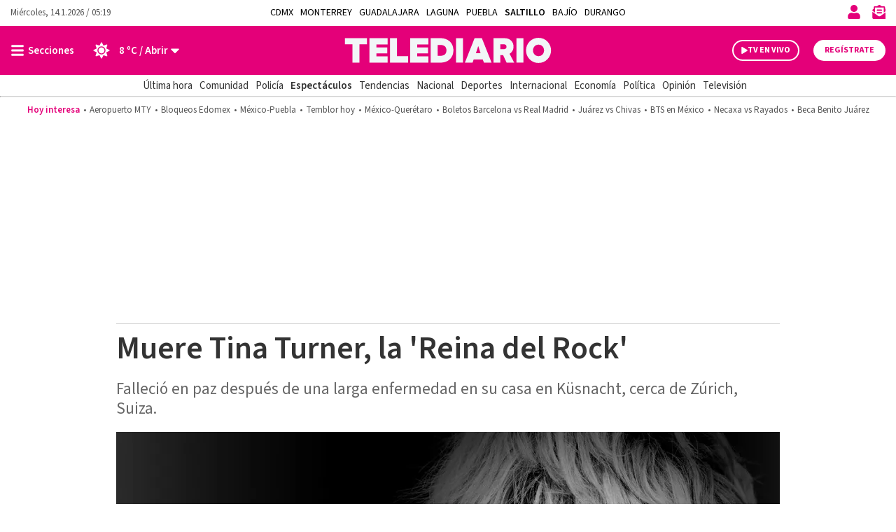

--- FILE ---
content_type: text/html; charset=UTF-8
request_url: https://www.telediario.mx/espectaculos/tina-turner-muere-la-cantante-estadunidense
body_size: 155308
content:
<!DOCTYPE html>
<html lang="es" dir="ltr">
<head>
          
    
  <meta charset="utf-8" />
  <meta name="viewport" content="width=device-width, initial-scale=1, maximum-scale=5" />
  <title>Tina Turner: muere la cantante estadunidense| Telediario México</title>
  <meta name="description" content="Muerió tras una larga enfermedad en Suiza." />
                <link rel="preconnect" href="https://www.googletagmanager.com">
    <link rel="dns-prefetch" href="https://www.googletagmanager.com">
      <link rel="preconnect" href="https://www.google-analytics.com">
    <link rel="dns-prefetch" href="https://www.google-analytics.com">
      <link rel="preconnect" href="https://t.seedtag.com">
    <link rel="dns-prefetch" href="https://t.seedtag.com">
      <link rel="preconnect" href="https://securepubads.g.doubleclick.net">
    <link rel="dns-prefetch" href="https://securepubads.g.doubleclick.net">
      <link rel="preconnect" href="//cdn.tinypass.com">
    <link rel="dns-prefetch" href="//cdn.tinypass.com">
      <link rel="preconnect" href="https://sdk.mrf.io">
    <link rel="dns-prefetch" href="https://sdk.mrf.io">
      <link rel="preconnect" href="https://sb.scorecardresearch.com">
    <link rel="dns-prefetch" href="https://sb.scorecardresearch.com">
      <link rel="preconnect" href="https://cdn2.telediario.mx/">
    <link rel="dns-prefetch" href="https://cdn2.telediario.mx/">
      <link rel="preconnect" href="https://connect.facebook.net">
    <link rel="dns-prefetch" href="https://connect.facebook.net">
      <link rel="preconnect" href="http://cdn.taboola.com">
    <link rel="dns-prefetch" href="http://cdn.taboola.com">
      <link rel="preconnect" href="https://images.telediario.mx/">
    <link rel="dns-prefetch" href="https://images.telediario.mx/">
                        <script type="application/ld+json">
                      {"@context":"http://schema.org","@type":"NewsArticle","@id":"#newsArticle","url":"https://www.telediario.mx/espectaculos/tina-turner-muere-la-cantante-estadunidense","headline":"Muere Tina Turner, la 'Reina del Rock'","alternativeHeadline":"Falleció en paz después de una larga enfermedad en su casa en Küsnacht, cerca de Zúrich, Suiza.","description":"Muerió tras una larga enfermedad en Suiza.","keywords":" Tina Turner,muere Tina Turner,murió Tina Turner,Tina Turner murió,noticias Tina Turner","image":{"@type":"ImageObject","url":"https://cdn2.telediario.mx/uploads/media/2023/05/24/muere-tina-turner-tinaturner_0_0_1197_744.jpg","width":1197,"height":744},"author":[{"@type":"Person","name":"Redacción ","url":"https://www.telediario.mx","image":{"@type":"ImageObject","url":"https://cdn2.telediario.mx/uploads/media/2025/05/02/icono-autor-1.jpg","width":500,"height":500}}],"articleBody":"La cantante Tina Turner, nacida en Estados Unidos, murió este miércoles a los 83 años de manera pacífica en su casa en Küsnacht, cerca de Zúrich, Suiza, tras una larga enfermedad.Llevaba retirada desde hacía años y sufría un cáncer intestinal diagnosticado en 2016 y un trasplante de riñón en 2017.“Con ella, el mundo pierde a una leyenda de la música y un modelo a seguir”, se lee en el comunicado del portavoz de la artista. Su nombre real era Anna Mae Bullock y nació en 1953 en Brownsville, Tennessee, y formó una pareja musical con Ike Turner, de quien adoptó el apellido tras casarse con él. Además de formar uno de los duetos musicales que marcaron un precedente en la música negra en los 60 y 70, entre el jazz, el soul y el rock.Cabe destacar que a esta pareja la rodearon los escándalos y maltrato, incluso los catalogaron como una pareja disfuncional. Los maltratos continuos a los que sometía Ike a Tina convirtieron su matrimonio en una pesadilla, lo que hizo que ella le pidiera el divorcio en 1978. ¿Cómo inició su carrera en la música?La cantante comenzó su carrera en la década de 1950 durante los primeros años del rock and roll y evolucionó hasta convertirse en un fenómeno de MTV.Junto a su entonces esposo Ike Turner, lanzaron éxitos como \"River Deep - Mountain High\" y \"Proud Mary\". Sin embargo, el matrimonio fue problemático y Tina sufrió abusos por parte de Ike. Se separaron y finalmente se divorciaron en la década de 1970 y logró un éxito aún mayor como solista en la década de 1980.Lanzó álbumes aclamados como Private Dancer (1984), que incluye éxitos como \"What's Love Got to Do with It\" y \"Private Dancer\". Su música abarca una variedad de géneros, incluyendo el rock, el pop, el soul y el rhythm and blues.Además de su éxito en la música, Tina Turner también  incursionó en el cine. Interpretó el papel de Aunty Entity en la película Mad Max Beyond Thunderdome (1985) y participó en otros proyectos cinematográficos y televisivos a lo largo de los años.        View this post on Instagram            A post shared by Tina Turner (@tinaturner)  Tina vendió más de 200 millones de discos en todo el mundo y recibió numerosos premios y reconocimientos a lo largo de su carrera, incluyendo varios premios Grammy. En 2021, se estrenó un documental titulado Tina, que relata su vida y carrera. JVS","dateCreated":"2023-05-24T12:54:00-06:00","datePublished":"2023-05-24T12:54:00-06:00","dateModified":"2023-05-24T20:36:14-06:00","editor":{"@type":"Person","name":"lizbeth.valenciano"},"articleSection":"Espectáculos","mainEntityOfPage":{"@type":"WebPage","@id":"https://www.telediario.mx/espectaculos/tina-turner-muere-la-cantante-estadunidense"},"publisher":{"@type":"Organization","name":"Telediario México","url":"https://www.telediario.mx","sameAs":["https://amp.telediario.mx","https://www.facebook.com/TelediarioMx","https://www.twitter.com/telediario","https://instagram.com/telediariomx","https://www.threads.net/@telediariomx","http://www.youtube.com/c/TelediarioMx"],"logo":{"@type":"ImageObject","url":"https://www.telediario.mx/bundles/appcamusassets/images/logo-color.png","width":320,"height":60}}}
                  </script>
              <meta property="og:url" content="https://www.telediario.mx/espectaculos/tina-turner-muere-la-cantante-estadunidense" />
  <meta property="og:title" content="Tina Turner: muere la cantante estadunidense" />
  <meta property="og:description" content="Muerió tras una larga enfermedad en Suiza." />
    <meta property="og:image" content="https://cdn2.telediario.mx/uploads/media/2023/05/24/muere-tina-turner-tinaturner.jpg" />
      <meta property="og:image:height" content="744" />
    <meta property="og:image:width" content="1200" />
    <meta property="article:publisher" content="https://www.facebook.com/TelediarioMx" />
    <meta property="og:type" content="article" />
      <meta property="article:tag" content=" Tina Turner,muere Tina Turner,murió Tina Turner,Tina Turner murió,noticias Tina Turner">
    <meta name="keywords" content=" Tina Turner,muere Tina Turner,murió Tina Turner,Tina Turner murió,noticias Tina Turner" />
        <meta property="article:section" content="Espectáculos">
    <meta property="og:site_name" content="Telediario México" />
  <meta property="fb:pages" content="148814211092" />
  <meta property="fb:app_id" content="1741736236111875" />
  <meta name="twitter:site" content="@telediario">
      <meta name="twitter:card" content="summary_large_image">
    <meta name="twitter:title" content="Tina Turner: muere la cantante estadunidense" />
    <meta name="twitter:image" content="https://cdn2.telediario.mx/uploads/media/2023/05/24/muere-tina-turner-tinaturner.jpg" />
      <meta property="article:author" content="Redacción">
    <meta property="nrbi:authors" content="Redacción" />
    <meta property="og:locale" content="es" />
    <meta name="robots" content="max-image-preview:large">
  
  <link rel="canonical" href="https://www.telediario.mx/espectaculos/tina-turner-muere-la-cantante-estadunidense">
      <link rel="amphtml" href="https://amp.telediario.mx/espectaculos/tina-turner-muere-la-cantante-estadunidense">
        <meta property="mrf:tags" content="contentPlace:Saltillo;contentFormat:NWS">

        <link as="image" fetchpriority="high" href="https://images.telediario.mx/IRTvHqFMQccChheztxU5Ts9PBXU=/948x533/uploads/media/2023/05/24/muere-tina-turner-tinaturner_0_0_1197_744.jpg" media="(min-width: 969px)" rel="preload"><link as="image" fetchpriority="high" href="https://images.telediario.mx/MndfTv0NHfkU6la4t06rY8h5EKk=/345x194/uploads/media/2023/05/24/muere-tina-turner-tinaturner_0_0_1197_744.jpg" media="(max-width: 968px)" rel="preload">
      <script type="text/javascript">
    window._taboola = window._taboola||[];
    _taboola.push({article:'auto'});
    if(window.performance && typeof window.performance.mark == 'function')
      {window.performance.mark('tbl_ic');}
  </script>
      
  <script async src="https://securepubads.g.doubleclick.net/tag/js/gpt.js"></script>
    <script type="text/javascript">
    dataLayer = [{
      'varSeccion': 'Espectáculos',
      'varSubSeccion': '',
      'varSubSubSeccion': '',
      'varAutor': 'Redacción',
      'varPlaza': 'Saltillo',
      'varFormato': 'NWS',
      'varEditor' : 'lizbeth.valenciano',
      'varFechaPublicacion': '24-05-2023'
    }];
  </script>
        <!-- Google Tag Manager -->
    <script>(function(w,d,s,l,i){w[l]=w[l]||[];w[l].push({'gtm.start':
    new Date().getTime(),event:'gtm.js'});var f=d.getElementsByTagName(s)[0],
    j=d.createElement(s),dl=l!='dataLayer'?'&l='+l:'';j.async=true;j.src=
    'https://www.googletagmanager.com/gtm.js?id='+i+dl;f.parentNode.insertBefore(j,f);
    })(window,document,'script','dataLayer','GTM-WF6ZH2G');</script>
    <!-- End Google Tag Manager -->
  
  <!-- initialize settings -->
  <script type="text/javascript" async="" src="//cdn.tinypass.com/api/tinypass.min.js"></script>
  <script type="text/javascript">
    tp=window.tp||[],tp.push(["setAid","7Cg5pAGcpu"]),tp.push(["setEndpoint","https://buy.tinypass.com/api/v3"]),tp.push(["setUseTinypassAccounts",!1]),tp.push(["setUsePianoIdUserProvider",!0]);
  </script>
        <link rel="preload" href="/bundles/appcamusassets/fonts/LibreFranklin-Regular.woff2" as="font" type="font/woff2" crossorigin="anonymous">
      <link rel="preload" href="/bundles/appcamusassets/fonts/SourceSansPro-Bold.woff2" as="font" type="font/woff2" crossorigin="anonymous">
      <link rel="preload" href="/bundles/appcamusassets/fonts/SourceSansPro-Regular.woff2" as="font" type="font/woff2" crossorigin="anonymous">
      <link rel="preload" href="/bundles/appcamusassets/fonts/SourceSansPro-SemiBold.woff2" as="font" type="font/woff2" crossorigin="anonymous">
  
    <style type="text/css">
    :root {
      --color-primary: rgba(228,0,121,1)
    }
          ﻿.header{background-color:#fff;position:relative;top:0;z-index:1}.header{background-color:#fff;position:relative;display:flex;flex-direction:column;width:100%}.header__container{display:flex;margin:0 auto;max-width:1284px;padding:0 15px;width:100%;align-items:center;height:46px;justify-content:space-between;order:1}.header__hot-topics{display:flex;margin:0 auto;max-width:1284px;padding:0 15px;width:100%;align-items:center;flex-wrap:nowrap;justify-content:center;order:6;overflow:auto;padding-top:10px;padding-bottom:10px}.header__hr{border-top:1px solid #D1D1D1;margin:0;order:5}.nav__places{font-family:var(--font-src-pro),var(--font-sans-serif);color:#000;display:flex;margin:0 auto;max-width:1284px;padding:0 15px;width:100%;align-items:center;font-size:14px;flex-wrap:nowrap;line-height:17px;list-style:none;overflow:auto;padding:0;text-transform:uppercase;width:auto}.nav__places li:not(:last-child){margin-right:10px}.nav__places a[aria-current]{font-family:var(--font-src-semi-bold),var(--font-sans-serif);color:#000}.nav__places-ul{display:flex;flex-wrap:nowrap;padding:0;margin:0;list-style:none}.header__date,.header__date-mobile{font-family:var(--font-src-pro),var(--font-sans-serif);color:#555}.header__date{display:none}.header__today{font-family:var(--font-src-semi-bold),var(--font-sans-serif);color:var(--color-primary);align-self:center;white-space:nowrap}.header__ul{display:flex;flex-direction:row;list-style:none;margin:0;overflow:auto;padding:0;white-space:nowrap}.header__li{font-family:var(--font-src-pro),var(--font-sans-serif);color:#555}.header__li::before{content:'•';padding:0 5px}.header__today,.header__li,.header__date,.header__date-mobile{font-size:13px;line-height:17px}.header__search{display:none;background-color:#EFF8FF}.header__search-container{align-items:center;display:flex;background-color:#fff;height:50px;width:90%}.header__input{font-family:var(--font-src-semi-bold),var(--font-sans-serif);color:#666;border:0;box-shadow:none;font-size:20px;line-height:15px;flex-grow:1}.header__input:focus{outline:none}.header__button{font-family:var(--font-src-pro),var(--font-sans-serif);color:#fff;background:#666;border:0;border-radius:50px;cursor:pointer;display:none;font-size:12px;height:30px;line-height:17px;overflow:hidden;text-transform:uppercase;transition:background-color .3s;width:96px}.header__close-icon{display:none}.header__actions{align-items:center;border-left:1px solid var(--color-primary);display:flex;flex-direction:row;justify-content:space-between;list-style:none;margin:0;padding:0 0 0 15px}.header__actions.empty{display:none}.header__actions-icon svg{fill:var(--color-primary)}.header__actions-icon-mobile svg{background-color:transparent}.header__actions-icon,.header__actions-icon-mobile,.header__close-icon{background-color:transparent;border:0;cursor:pointer;height:20px;padding:0;width:20px}.header__actions-icon{display:none}.header__user-profile{font-family:var(--font-src-semi-bold),var(--font-sans-serif);color:var(--color-primary);background-color:#fff;border-radius:50%;font-size:13px;line-height:17px;height:30px;position:relative;width:30px;text-transform:uppercase}.header__user-logout{font-family:var(--font-src-bold),var(--font-sans-serif);color:#fff;font-size:12px;height:auto;line-height:17px;text-decoration:underline;text-transform:uppercase;width:auto}.header__main{background-color:var(--color-primary);height:55px;order:2}.header__main-container{display:flex;margin:0 auto;max-width:1284px;padding:0 15px;width:100%;align-items:center;background-color:var(--color-primary);flex-direction:row;height:100%}.header__view-small{height:inherit}.header__main-left,.header__main-right{align-items:center;display:flex;flex-direction:row;flex-basis:10%;list-style:none;margin:0;padding:0}.header__main-right{justify-content:flex-end}.header__open-menu,.header__close-menu{align-items:center;background:rgba(0,0,0,0);border:0;display:flex;height:20px;padding:0}.header__open-menu{display:flex}.header__close-menu{display:none}.header__climate-button{font-family:var(--font-src-semi-bold),var(--font-sans-serif);color:#fff;background:rgba(0,0,0,0);border:0;display:none;font-size:15px;line-height:17px;margin:0;padding:0 0 0 15px}.header__climate-button .header__menu-icon{height:30px;width:30px}.header__toggle-weather{padding-left:5px}.header__toggle-weather::after{content:' / Abrir'}.header__register-button,.header__register-button-mobile,.header__tv-button-mobile,.header__tv-button,.header__search-button{border:0;border-radius:50px;font-size:12px;height:30px;line-height:12px;padding:7px 16px;text-transform:uppercase}.header__register-button{font-family:var(--font-src-bold),var(--font-sans-serif);color:var(--color-primary);background:#fff;display:none}.header__register-button-mobile{font-family:var(--font-src-bold),var(--font-sans-serif);color:#fff;background:var(--color-primary)}.header__tv-button-mobile,.header__tv-button{align-items:center;display:flex;justify-content:space-between;margin:0;padding:7px 11px;position:relative;width:96px}.header__tv-button-mobile{font-family:var(--font-src-bold),var(--font-sans-serif);color:var(--color-primary);border:1px solid var(--color-primary)}.header__tv-button{font-family:var(--font-src-bold),var(--font-sans-serif);color:#fff;background-color:var(--color-primary);border:2px solid #fff;display:none;margin-right:20px}.header__main-home{height:100%;flex-basis:80%;text-align:center}.header__main-home-link{align-items:center;display:inline-flex;height:100%;justify-content:center}.header__main-logo{height:100%;object-fit:contain;max-width:230px;user-select:none;width:100%;-webkit-user-select:none;-moz-user-select:none;-ms-user-select:none}.tv .header__main-logo{max-width:100px}.header__main-logo-tv{align-self:flex-end;width:100px}.header__sub-menu{display:flex;margin:0 auto;max-width:1284px;padding:0 15px;width:100%;height:30px;order:4}.header__sub-menu-ul{align-items:center;display:flex;flex-direction:row;flex-wrap:nowrap;list-style:none;margin:0 auto;overflow:auto;padding:0}.header__sub-menu-section{font-family:var(--font-src-semi-bold),var(--font-sans-serif);color:#333}.header__sub-menu-li[aria-current]{font-family:var(--font-src-semi-bold),var(--font-sans-serif)}.header__sub-menu-li,.header__sub-menu-section{font-size:15px;line-height:17px;margin-right:10px;white-space:nowrap}.header__sub-menu-li{font-family:var(--font-src-pro),var(--font-sans-serif);color:#333}.header.view-small .header__main-container{animation-name:sticky_header;animation-duration:.3s;top:0}.header.view-small .header__readingband{top:45px}.header.view-small .header__readingband,.header.view-small .header__view-small,.header.view-small .header__menu{position:fixed;width:100%}.header.view-small .header__menu{max-height:calc(100% - 45px);order:3;overflow-y:auto;top:45px;width:100%}.header.view-small .header__climate-button{display:none}.header.view-small .header__view-small{background-color:var(--color-primary);height:45px;top:0;z-index:100}.header.view-small .header__view-small .header__register-button,.header.view-small .header__view-small .header__tv-button{display:none}.header.view-small .header__view-small .header__actions-icon-mobile{display:initial}.header.view-small .header__view-small .header__user-exit{display:none}.header.view-small .header__view-small .header__main-logo{max-width:230px}.header.view-small .header__view-small .tv .header__main-logo{max-width:100px}.header.view-small .header__view-small .header__main-logo-tv{height:100%}.header.view-small .header__view-small .header__main-logo+.header__main-home-separator::before{height:35px;margin:0 0 0 10px}.header__main.menu-toggle .header__open-menu{display:none}.header__main.menu-toggle .header__close-menu{display:flex}.header__main.climate-toggle .header__caret-icon{transform:rotateX(180deg)}.header__main.climate-toggle .header__toggle-weather::after{content:' / Cerrar'}.header__main.menu-toggle+.header__menu,.header__main.climate-toggle+.header__menu{animation-name:menu_toggle;animation-duration:.3s;flex-direction:column;height:auto;padding:0;visibility:visible}.header.piano-user .header__actions{display:none}.header.piano-user .header__main .header__actions-icon-mobile{display:inline-block}@media only screen and (min-width: 969px){.header.piano-user .header__actions{display:flex}.header.piano-user .header__register-button,.header.piano-user .header__container .header__user-profile{display:none}}@media only screen and (min-width: 969px){.header__container{height:37px;position:relative}.header__actions{border-left:0;padding:0}.header__actions.empty{display:flex}.header__actions-icon{display:inline}.header__tv-button{display:flex}.header__date,.header__actions-icon-mobile,.header__register-button-mobile,.header__tv-button-mobile{display:none}.header__date{display:block}.nav__places{margin:0 auto;padding:0 15px;position:absolute;left:50%;transform:translateX(-50%)}.header__climate-button,.header__register-button{align-items:center;display:flex}.header__input{margin-left:15px}.header__button{display:block}.header__main{height:70px}.header__main.menu-toggle+.header__menu .header__menu-form{border-top:0}.header__main.menu-toggle+.header__menu .header__menu-form{display:block}.header__main.menu-toggle+.header__menu .header__menu-father,.header__main.menu-toggle+.header__menu .header__menu-nonfather,.header__main.menu-toggle+.header__menu .header__menu-child,.header__main.menu-toggle+.header__menu .header__socials-ul{display:flex}.header__main.climate-toggle+.header__menu .header__menu-climate{display:flex}.header__main.menu-toggle+.header__menu,.header__main.climate-toggle+.header__menu{padding:15px}.header__main-home,.header__main-left,.header__main-right{flex-basis:33.33%}.tv .header__main-logo,.header__main-logo{max-width:100%}.header__main-logo+.header__main-home-separator::before{content:'';background-color:#fff;display:block;height:45px;margin:0 20px;width:1px}.header__main-logo-tv{width:124px}.header__actions-icon,.header__actions-icon-mobile,.header__close-icon{margin-left:15px}.header__open-menu,.header__close-menu{min-width:100px}.header.view-small .header__view-small .tv .header__main-logo{max-width:230px}}@keyframes sticky_header{0%{top:-45px}100%{top:0}}@keyframes menu_toggle{0%{height:0}100%{height:auto}}.tv__sections-ul .tv__places{position:relative;height:45px;padding:4px 0}.tv__sections{order:4}.tv__places:hover .tv__places-ul{display:block}.tv__places-current{font-family:var(--font-src-semi-bold),var(--font-sans-serif);align-items:center;background-color:#FFD100;border-radius:15px;display:flex;padding:7px 15px;white-space:nowrap}.tv__places-current::after,.tv__sub-toggle::after{content:'';background:center/contain no-repeat url("/bundles/appcamusassets/images/icons/angle-down-solid.svg");height:22px;margin-left:10px;width:22px}.tv__places-ul,.tv__sections{display:flex;margin:0 auto;max-width:1284px;padding:0 15px;width:100%;align-items:center;list-style:none}.tv__places-ul{background-color:#FFD100;display:none;flex-direction:column;left:50%;min-width:210px;padding:0 0 15px;position:absolute;top:0;transform:translateX(-50%);z-index:3}.tv__places-ul .tv__sub-li{position:relative}.tv__subsections{overflow:auto}.tv__sections-ul,.tv__subsections{align-items:center;display:flex;flex-wrap:nowrap;list-style:none;margin:0 auto;padding:0}.tv__subsections{flex-direction:row;height:45px}.tv__sections-ul{flex-direction:column;height:90px}.tv__sub-li{font-family:var(--font-src-pro),var(--font-sans-serif);color:#333;font-size:15px;line-height:17px;margin-right:10px;white-space:nowrap}.tv__places-ul .tv__sub-li{font-family:var(--font-src-pro),var(--font-sans-serif);color:#000;font-size:18px;line-height:30px;padding:0 15px;white-space:nowrap;width:100%}.tv__places-ul .tv__sub-li:not(.tv__sub-toggle):hover{background-color:#fff}.tv__places-ul .tv__sub-li.tv__sub-toggle{font-family:var(--font-src-bold),var(--font-sans-serif);align-items:center;display:flex;flex-direction:row;justify-content:space-between;padding-bottom:10px}.tv__places+.tv__sections-li,.tv__sub-li+.tv__sub-li{padding-left:10px}@media only screen and (min-width: 649px){.tv__sections-ul{flex-direction:row;height:45px}}.sports__header{font-family:var(--font-src-semi-bold),var(--font-sans-serif);color:#000;background-color:#FFD100;font-size:22px;line-height:30px;order:4}.sports__section{display:flex;margin:0 auto;max-width:1284px;padding:0 15px;width:100%;height:30px;justify-content:center}@media only screen and (max-width: 968px){body.menu-visible{overflow:hidden !important;height:100vh;-webkit-overflow-scrolling:touch}body.menu-visible .header__menu{overflow:auto}}@media only screen and (min-width: 969px){.tv__places-ul{justify-content:center}}.separator{position:relative;margin-bottom:54px;background-color:#fff}.separator__container,.separator__legal,.separator__navegation{display:flex;margin:0 auto;max-width:1284px;padding:0 15px;width:100%}.separator__legal,.separator__navegation{background-color:#fff;max-width:375px}.separator__main{display:block}.separator__container{height:55px;list-style:none;justify-content:space-between}.separator__to-top{border-bottom:0;border-left:1px solid #fff;border-right:1px solid #fff;border-top:0;height:100%;width:60px}.separator__main,.separator__to-top{background-color:#0982E7}.separator__logo{max-width:230px}@media only screen and (min-width: 969px){.separator__logo{max-width:unset}}.frisos-direct-multiple{background-color:#666;height:120px;order:7}.frisos-direct-multiple__container{display:flex;margin:0 auto;max-width:1284px;padding:0 15px;width:100%;align-items:center;height:inherit;justify-content:center;list-style:none;max-width:375px}.frisos-direct-multiple__button{background-color:#fff;border-radius:20px;margin-right:14px;padding:6px 12px}.frisos-direct-multiple__button-label{font-family:var(--font-src-bold),var(--font-sans-serif);color:#666;font-size:14px;line-height:18px}.frisos-direct-multiple__sli{position:relative;width:calc(100% - 120px)}.frisos-direct-multiple__sli-container{padding:0;width:100%}.frisos-direct-multiple__ul{list-style:none;padding:0}.frisos-direct-multiple__buttons{align-items:center;display:flex;justify-content:space-between;left:0;list-style:none;margin:0;padding:0;position:absolute;transform:translatey(-50%);top:50%;width:100%}.frisos-direct-multiple__button-carrousel{background-color:#fff;border:none;border-radius:50%;display:none;height:30px;padding:1px;top:0;width:30px}.frisos-direct-multiple__icon{height:100%;width:auto}.frisos-direct-multiple__picture,.frisos-direct-multiple__icon{display:inline-block}@media only screen and (min-width: 969px){.frisos-direct-multiple{height:70px}.frisos-direct-multiple__container{max-width:1284px;overflow:hidden}.frisos-direct-multiple__button{padding:7px 18px}.frisos-direct-multiple__button-label{font-size:16px}.frisos-direct-multiple__sli-container{padding:0 45px}.frisos-direct-multiple__button-carrousel{display:inline-block}.frisos-direct-multiple__button-carrousel[disabled]{display:none}}.frisos-direct-single{background-color:#666;order:7;padding:15px 0}.frisos-direct-single__container{display:flex;margin:0 auto;max-width:1284px;padding:0 15px;width:100%;align-items:center;height:inherit;justify-content:center;list-style:none}.frisos-direct-single__button-label{font-family:var(--font-src-bold),var(--font-sans-serif);color:#666;background-color:#fff;border-radius:20px;display:inline-block;font-size:14px;line-height:18px;margin-right:12px;padding:3px 13px}.frisos-direct-single__headline{align-items:center;display:flex}.frisos-direct-single__title{position:relative;font-family:var(--font-src-bold),var(--font-sans-serif);color:#fff;font-size:21px;line-height:25px;margin:0}@media only screen and (min-width: 969px){.frisos-direct-single{padding:18px 0}.frisos-direct-single__button-label{font-size:16px;padding:7px 21px}}.frisos-direct-row-base{vertical-align:middle !important}.frisos-direct-row-base__article{border-left:1px solid #888;max-height:92px;max-width:183px;padding:0 15px;position:relative}.frisos-direct-row-base__headline{font-family:var(--font-src-bold),var(--font-sans-serif);color:#FFD100;position:relative}.frisos-direct-row-base__title{font-family:var(--font-src-bold),var(--font-sans-serif);color:#fff;margin:0;padding:0}.frisos-direct-row-base__headline,.frisos-direct-row-base__title{display:inline;font-size:18px;line-height:22px}@media only screen and (min-width: 969px){.frisos-direct-row-base__article{border-color:#fff;height:30px;max-width:unset}.frisos-direct-row-base__headline,.frisos-direct-row-base__title{display:inline;font-size:21px;line-height:25px}.frisos-direct-row-base:first-child .frisos-direct-row-base__article{border:none}}.frisos-live-base{order:7;min-height:110px;background-color:#333}.frisos-live-base__container{position:relative;width:100%;height:100%;display:flex;flex-direction:row-reverse;justify-content:flex-end;list-style:none;padding:0 6px;margin:0 auto}.frisos-live-base__expand{text-decoration:underline;cursor:pointer}.frisos-live-base__title,.frisos-live-base__expand{font-family:var(--font-src-semi-bold),var(--font-sans-serif);color:#fff;font-size:18px;line-height:22px;margin:0}.frisos-live-base__headline{font-family:var(--font-src-semi-bold),var(--font-sans-serif);color:#FFD100;font-size:15px;line-height:22px}.frisos-live-base__headline-title{padding:9px}.frisos-live-base__label{position:absolute;top:9px;left:15px}.frisos-live-base__mark{display:inline-block;font-family:var(--font-src-bold),var(--font-sans-serif);color:#333;background-color:#FFD100;border-radius:20px;font-size:14px;line-height:18px;padding:3px 9px}.frisos-live-base__video img{display:block;width:auto;height:110px}.frisos-live-base__headline-title,.frisos-live-base__video{cursor:pointer}.frisos-live-base__extra{align-items:center;bottom:0;display:flex;height:100%;justify-content:center;left:0;list-style:none;margin:0;padding:0;position:absolute;right:0;top:0;width:100%}.frisos-live-base__extra-icon{position:absolute;top:50%;left:50%;transform:translate(-50%, -50%)}.frisos-live-base__action{bottom:15px;display:none;position:absolute;right:15px}.frisos-live-base__minimize{display:inline-block;font-family:var(--font-src-semi-bold),var(--font-sans-serif);color:#fff;background-color:#333;border:1px solid #fff;border-radius:20px;font-size:13px;line-height:17px;padding:6px 14px;cursor:pointer}.frisos-live-base__minimize:hover{background-color:#111}.frisos-live-base.max .frisos-live-base__container{flex-direction:column-reverse}.frisos-live-base.max .frisos-live-base__headline-title{padding:15px 15px 0px}.frisos-live-base.max .frisos-live-base__headline{line-height:20px}.frisos-live-base.max .frisos-live-base__headline{display:block}.frisos-live-base.max .frisos-live-base__image,.frisos-live-base.max .frisos-live-base__extra,.frisos-live-base.max .frisos-live-base__extra-icon{display:none}.frisos-live-base.max .frisos-live-base__video{height:220px;margin:0 auto;max-width:391px;width:100%}.frisos-live-base.max .frisos-live-base__player{display:block}.frisos-live-base.max .frisos-live-base__action{display:list-item}.frisos-live-base.max .frisos-live-base__headline-title,.frisos-live-base.max .frisos-live-base__video{cursor:initial}@media only screen and (min-width: 969px){.frisos-live-base{min-height:70px}.frisos-live-base__container{gap:15px;justify-content:center;align-items:center;padding:0 15px}.frisos-live-base__title,.frisos-live-base__expand{font-size:21px}.frisos-live-base__headline-title{padding-left:0;padding-right:0}.frisos-live-base__headline{display:block}.frisos-live-base__label{left:0;position:static;top:0}.frisos-live-base__video img{height:70px}.frisos-live-base__mark{font-size:16px;padding:7px 14px}.frisos-live-base.max .frisos-live-base__container{align-items:flex-start;flex-direction:row-reverse;position:relative;max-width:936px}.frisos-live-base.max .frisos-live-base__video{flex:none;width:618px;height:100%;margin-left:30px;max-width:none}.frisos-live-base.max .frisos-live-base__headline-title{padding-left:0;padding-right:0}.frisos-live-base.max .frisos-live-base__title,.frisos-live-base.max .frisos-live-base__expand{font-size:24px;line-height:26px}.frisos-live-base.max .frisos-live-base__label{position:absolute;top:15px;left:15px}}.frisos-urgent-base{background-color:#FFD100;order:7;padding:16px 0}.frisos-urgent-base__container{display:flex;margin:0 auto;max-width:1284px;padding:0 15px;width:100%;align-items:center;height:inherit;justify-content:center;list-style:none}.frisos-urgent-base__button-label{font-family:var(--font-src-bold),var(--font-sans-serif);color:#FFD100;background-color:#000;border-radius:20px;font-size:16px;line-height:18px;margin-right:12px;padding:3px 10px}.frisos-urgent-base__headline{align-items:center;display:flex}.frisos-urgent-base__title{font-family:var(--font-src-bold),var(--font-sans-serif);color:#000;font-size:21px;line-height:27px;margin:0}@media only screen and (min-width: 969px){.frisos-urgent-base{padding:18px 0}.frisos-urgent-base__button-label{padding:7px 18px}.frisos-urgent-base__title{line-height:25px}}.tns-outer{padding:0 !important}.tns-outer [hidden]{display:none !important}.tns-outer [aria-controls],.tns-outer [data-action]{cursor:pointer}.tns-slider{-webkit-transition:all 0s;-moz-transition:all 0s;transition:all 0s}.tns-slider>.tns-item{-webkit-box-sizing:border-box;-moz-box-sizing:border-box;box-sizing:border-box}.tns-horizontal.tns-subpixel{white-space:nowrap}.tns-horizontal.tns-subpixel>.tns-item{display:inline-block;vertical-align:top;white-space:normal}.tns-horizontal.tns-no-subpixel:after{content:'';display:table;clear:both}.tns-horizontal.tns-no-subpixel>.tns-item{float:left}.tns-horizontal.tns-carousel.tns-no-subpixel>.tns-item{margin-right:-100%}.tns-no-calc{position:relative;left:0}.tns-gallery{position:relative;left:0;min-height:1px}.tns-gallery>.tns-item{position:absolute;left:-100%;-webkit-transition:transform 0s, opacity 0s;-moz-transition:transform 0s, opacity 0s;transition:transform 0s, opacity 0s}.tns-gallery>.tns-slide-active{position:relative;left:auto !important}.tns-gallery>.tns-moving{-webkit-transition:all 0.25s;-moz-transition:all 0.25s;transition:all 0.25s}.tns-autowidth{display:inline-block}.tns-lazy-img{-webkit-transition:opacity 0.6s;-moz-transition:opacity 0.6s;transition:opacity 0.6s;opacity:0.6}.tns-lazy-img.tns-complete{opacity:1}.tns-ah{-webkit-transition:height 0s;-moz-transition:height 0s;transition:height 0s}.tns-ovh{overflow:hidden}.tns-visually-hidden{position:absolute;left:-10000em}.tns-transparent{opacity:0;visibility:hidden}.tns-fadeIn{opacity:1;filter:alpha(opacity=100);z-index:0}.tns-normal,.tns-fadeOut{opacity:0;filter:alpha(opacity=0);z-index:-1}.tns-vpfix{white-space:nowrap}.tns-vpfix>div,.tns-vpfix>li{display:inline-block}.tns-t-subp2{margin:0 auto;width:310px;position:relative;height:10px;overflow:hidden}.tns-t-ct{width:2333.33333%;width:-webkit-calc(100% * 70 / 3);width:-moz-calc(100% * 70 / 3);width:calc(100% * 70 / 3);position:absolute;right:0}.tns-t-ct:after{content:'';display:table;clear:both}.tns-t-ct>div{width:1.42857%;width:-webkit-calc(100% / 70);width:-moz-calc(100% / 70);width:calc(100% / 70);height:10px;float:left}

              @font-face{font-display:swap;font-family:'lib-frank';src:url("/bundles/appcamusassets/fonts/LibreFranklin-Regular.woff2") format("woff2")}@font-face{font-display:swap;font-family:'src-bold';src:url("/bundles/appcamusassets/fonts/SourceSansPro-Bold.woff2") format("woff2")}@font-face{font-display:swap;font-family:'src-italic';src:url("/bundles/appcamusassets/fonts/SourceSansPro-Italic.woff2") format("woff2")}@font-face{font-display:swap;font-family:'src-pro';src:url("/bundles/appcamusassets/fonts/SourceSansPro-Regular.woff2") format("woff2")}@font-face{font-display:swap;font-family:'src-semi-bold';src:url("/bundles/appcamusassets/fonts/SourceSansPro-SemiBold.woff2") format("woff2")}:root{--font-lib-frank: "lib-frank";--font-sans-serif: sans-serif;--font-src-bold: "src-bold";--font-src-italic: "src-italic";--font-src-pro: "src-pro";--font-src-semi-bold: "src-semi-bold"}*{box-sizing:border-box}body,html{margin:0;padding:0}body figure{margin:0}h1 a,div a{color:inherit}h1 a:hover,div a:hover{text-decoration:underline;color:inherit}h1 a:focus,div a:focus{text-decoration:underline;color:inherit}a,button{color:inherit;text-decoration:none}a:focus,button:focus{outline:unset}h1,h2,h3,h4,h5,h6,strong,b{font-weight:400}.contenedor-back-layer{position:absolute;width:100%}.contenedor-back-layer .backwrapper{text-align:center}.view-small-animation{-webkit-animation-duration:.3s;animation-duration:.3s;-webkit-animation-fill-mode:both;animation-fill-mode:both;-webkit-transform-style:preserve-3d;-ms-transform:translatey(0px);-webkit-transform:translatey(0px);-moz-transform:translatey(0px);transform:translatey(0px)}.body-content{position:relative;margin-top:18px;width:100%}.body-content>.content{padding:0;position:relative}.body-content>.content .contenedor-notas-block{max-width:375px;padding:0 6px 20px;margin:0px auto;background-color:#fff;display:flex;display:-webkit-flex;display:-moz-flex;flex-wrap:wrap;-webkit-flex-wrap:wrap;justify-content:space-between}@media only screen and (min-width: 969px){.body-content>.content .contenedor-notas-block{padding:0 15px 20px;max-width:968px}}.body-content>.content .contenedor-video-block{max-width:375px;padding:0 6px 20px;margin:0px auto;background-color:#fff}.body-content>.content .contenedor-video-block>*{transition:max-width 0.5s, width 0.5s, max-height 0.5s, height 2s}.body-content>.content .contenedor-video-block .nd-tags-detail-base{padding:25px 0;border-top:1px solid #777;border-bottom:1px solid #777}.body-content>.content .contenedor-video-block .nd-tags-detail,.body-content>.content .contenedor-video-block .nd-disclaimer-base,.body-content>.content .contenedor-video-block .nd-comments-base{padding:20px 0}@media only screen and (min-width: 969px){.body-content>.content .contenedor-video-block{padding:0 15px 20px;max-width:968px}}.body-content>.content .contenedor-detail-block{margin:0 auto;background-color:#fff;transition:all 0.3s}.body-content>.content .contenedor-detail-block.news .article-row{max-width:375px;padding:0 15px 20px;margin:auto}@media only screen and (min-width: 969px){.body-content>.content .contenedor-detail-block.news .article-row{max-width:988px;padding:0px 20px 20px}}.body-content>.content .contenedor-detail-block.opinion,.body-content>.content .contenedor-detail-block.event,.body-content>.content .contenedor-detail-block.live,.body-content>.content .contenedor-detail-block.basic,.body-content>.content .contenedor-detail-block.video{padding:0 15px 20px;max-width:375px}@media only screen and (min-width: 969px){.body-content>.content .contenedor-detail-block.opinion{max-width:988px;padding:0px 20px 20px}}@media only screen and (min-width: 969px){.body-content>.content .contenedor-detail-block.event,.body-content>.content .contenedor-detail-block.live{max-width:1284px}}.body-content>.content .contenedor-detail-block.basic .nd-detail-body{max-width:938px;margin:0 auto}.body-content>.content .contenedor-detail-block.basic .nd-tags-detail-base{padding:25px 0;border-top:1px solid #777;border-bottom:1px solid #777}.body-content>.content .contenedor-detail-block.basic .nd-tags-detail,.body-content>.content .contenedor-detail-block.basic .nd-disclaimer-base,.body-content>.content .contenedor-detail-block.basic .nd-comments-base{padding:20px 0}@media only screen and (min-width: 969px){.body-content>.content .contenedor-detail-block.basic{max-width:1284px}}.body-content>.content .contenedor-detail-block.video .nd-tags-detail-base{padding:25px 0;border-top:1px solid #777;border-bottom:1px solid #777}.body-content>.content .contenedor-detail-block.video .nd-tags-detail,.body-content>.content .contenedor-detail-block.video .nd-disclaimer-base,.body-content>.content .contenedor-detail-block.video .nd-comments-base{padding:20px 0}@media only screen and (min-width: 969px){.body-content>.content .contenedor-detail-block.video{max-width:968px}}.body-content>.content .contenedor-detail-block>.list-base-findings{display:none}.body-content>.content .contenedor-detail-block>.sn-frame,.body-content>.content .contenedor-detail-block>.eo-free{margin:18px auto;display:block}.body-content>.content .contenedor-detail-block>.sn-frame .media-container{height:auto;min-height:auto;max-height:none}.body-content .nd-taboola-base{min-height:300px}@media only screen and (min-width: 969px){.body-content .nd-taboola-base{min-height:600px}}@media all and (-ms-high-contrast: none), (-ms-high-contrast: active){.body-content .content .contenedor-notas-block{display:flex;flex-wrap:wrap;justify-content:space-between}}.background-color-container{background:#444}.media-container,.holder-container{position:relative}.glyphicon-play{color:#fff}.media-container-white{background-color:#fff}.media-container-white{width:100%;height:100%;padding:0;position:relative;float:left}@media only screen and (max-width: 648px){.twitter-video{min-width:300px !important}}.img-container,.image,.holder-container{overflow:hidden}.img-container img,.image img,.holder-container img{width:100%;height:auto;object-fit:contain;user-select:none;-webkit-user-select:none;-moz-user-select:none;-ms-user-select:none}.board-module__a:hover,.board-module__a:focus{text-decoration:none}.board-module__a::before{bottom:0;content:'';display:block;left:0;margin:0;padding:0;position:absolute;top:0;right:0;z-index:2}.tp-modal-open .tp-modal .tp-close.tp-active{background:transparent url("data:image/svg+xml,%3Csvg width='17' height='17' fill='none' xmlns='http://www.w3.org/2000/svg'%3E%3Cpath d='M11 1.368L9.632 0 5.5 4.142 1.368 0 0 1.368 4.142 5.5 0 9.632 1.368 11 5.5 6.858 9.632 11 11 9.632 6.858 5.5 11 1.368z' fill='white'/%3E%3C/svg%3E") center center no-repeat;border:0;box-shadow:none;right:0;top:4.5px}.bl-bkc{background-color:#0982E7 !important}.bl-bdc{border-color:#0982E7 !important}.bl-bdc:after{border-left-color:#0982E7 !important}.bl-c{color:#0982E7 !important}.bl-hgl{color:#0982E7 !important}.bk-bkc{background-color:#000 !important}.bk-bdc{border-color:#000 !important}.bk-bdc:after{border-left-color:#000 !important}.bk-c{color:#000 !important}.bk-hgl{color:#FFD100 !important}.gd-bkc{background-color:#FFD100 !important}.gd-bkc:after{border-left-color:#FFD100 !important}.gd-bdc{border-color:#0982E7 !important}.gd-bdc:after{border-left-color:#FFD100 !important}.gd-c{color:#0982E7 !important}.gd-hgl{color:#0982E7 !important}.gn-bkc{background-color:#4C892E !important}.gn-bdc{border-color:#4C892E !important}.gn-bdc:after{border-left-color:#4C892E !important}.gn-c{color:#4C892E !important}.gy-bkc{background-color:#666 !important}.gy-bkc:after{border-left-color:#666 !important}.gy-bdc:after{border-left-color:#666 !important}.gy-c{color:#666 !important}.gy-hgl{color:#C7C7C7 !important}.pk-bkc{background-color:#E40079 !important}.pk-bkc:after{border-left-color:#E40079 !important}.pk-bdc{border-color:#E40079 !important}.pk-bdc:after{border-left-color:#E40079 !important}.pk-c{color:#E40079 !important}.pk-hgl{color:#F5C6C6 !important}.rd-bkc{background-color:#F42121 !important}.rd-bdc{border-color:#F42121 !important}.rd-bdc:after{border-left-color:#F42121 !important}.rd-c{color:#F42121 !important}.rd-hgl{color:#F5C6C6 !important}.ss-bkc{background-color:#F1F1F1 !important}.ss-bdc{border-color:#666 !important}.ss-bdc:after{border-left-color:#666 !important}.ss-c{color:#000 !important}.ss-hgl{color:#666 !important}.twt{color:#fff !important}.tbk{color:#000 !important}#pushNotification-disclaimer .modal{position:fixed;top:0;right:0;left:0;width:100%;max-width:530px;margin:0 auto;padding:0 15px;z-index:1050;display:block;opacity:1;overflow:hidden;-webkit-overflow-scrolling:touch;outline:0;animation-name:popUpStart;animation-duration:2s}#pushNotification-disclaimer .modal .modalQuestion{position:relative}#pushNotification-disclaimer .modal .modalQuestion .modalContent{position:relative;background-color:#fff;padding:24px;border-radius:10px}#pushNotification-disclaimer .modal .modalQuestion .modalContent .modalBody{position:relative;display:flex}#pushNotification-disclaimer .modal .modalQuestion .modalContent .modalBody .iconContent{width:80px}#pushNotification-disclaimer .modal .modalQuestion .modalContent .modalBody .iconContent .icon{margin:auto;width:100%;height:auto;object-fit:contain;user-select:none;-webkit-user-select:none;-moz-user-select:none;-ms-user-select:none}#pushNotification-disclaimer .modal .modalQuestion .modalContent .modalBody .message{box-sizing:border-box;margin:0 0px 0 15px;width:calc(100% - 95px);font-size:16px;-o-user-select:none;-webkit-user-select:none;-moz-user-select:none;-ms-user-select:none;user-select:none;font-family:var(--font-src-pro),var(--font-sans-serif);color:#000}#pushNotification-disclaimer .modal .modalQuestion .modalContent .modalFooter{text-align:right}#pushNotification-disclaimer .modal .modalQuestion .modalContent .modalFooter .btn{display:inline-block;width:111px;height:50px;margin:0;padding:0;text-align:center;white-space:nowrap;vertical-align:middle;-ms-touch-action:manipulation;touch-action:manipulation;cursor:pointer;background-image:none;border:1px solid transparent;font-size:16px;border-radius:4px;-webkit-user-select:none;-moz-user-select:none;-ms-user-select:none;user-select:none}#pushNotification-disclaimer .modal .modalQuestion .modalContent .modalFooter .btn.btnPrimary{background-color:#0078D1;border-color:#0078D1;font-family:var(--font-src-pro),var(--font-sans-serif);color:#fff}#pushNotification-disclaimer .modal .modalQuestion .modalContent .modalFooter .btn.btnPrimary:active{outline:0;-webkit-box-shadow:inset 0 3px 5px rgba(0,0,0,0.3);box-shadow:inset 0 3px 5px rgba(0,0,0,0.3)}#pushNotification-disclaimer .modal .modalQuestion .modalContent .modalFooter .btn.btnSecondary{background:transparent;font-family:var(--font-src-pro),var(--font-sans-serif);color:#0078D1}#pushNotification-disclaimer .modal .modalQuestion .modalContent .modalFooter .btn.btnSecondary:active{outline:0;-webkit-box-shadow:inset 0 3px 5px rgba(0,0,0,0.125);box-shadow:inset 0 3px 5px rgba(0,0,0,0.125)}#pushNotification-disclaimer .fade{opacity:0 !important;display:none !important}@media only screen and (max-width: 648px){#pushNotification-disclaimer .modal .modalQuestion .modalContent .modalBody .message{font-size:13px}}@keyframes popUpStart{0%{opacity:0;-webkit-transform:translate(0, -25%);-ms-transform:translate(0, -25%);-o-transform:translate(0, -25%);transform:translate(0, -25%)}100%{opacity:1;-webkit-transform:translate(0, 0);-ms-transform:translate(0, 0);-o-transform:translate(0, 0);transform:translate(0, 0)}}#cookie-disclaimer .react-cookie-banner{-webkit-box-sizing:border-box;-moz-box-sizing:border-box;box-sizing:border-box;position:fixed;top:50%;left:0;right:0;width:100%;min-height:194px;margin:auto;transform:translateY(-50%);border:10px solid #C8E3F9;background-color:#fff;z-index:999;display:flex;align-items:center;flex-direction:column;font-size:15px;animation-name:disclaimerStart;animation-duration:2s}#cookie-disclaimer .react-cookie-banner .cookie-message{-webkit-box-sizing:border-box;-moz-box-sizing:border-box;box-sizing:border-box;width:100%;max-width:629px;padding:13px 20px 0px 20px;text-align:center;font-family:var(--font-src-pro),var(--font-sans-serif);color:#333}#cookie-disclaimer .react-cookie-banner .cookie-title{display:block;width:100%;font-size:22px;font-family:var(--font-src-semi-bold),var(--font-sans-serif);color:#333}#cookie-disclaimer .react-cookie-banner .cookie-link{font-family:var(--font-src-semi-bold),var(--font-sans-serif);color:#0982E7}#cookie-disclaimer .react-cookie-banner .cookie-options{width:90%;margin-top:13px;text-align:center}#cookie-disclaimer .react-cookie-banner .link-more,#cookie-disclaimer .react-cookie-banner .button-close{-webkit-box-sizing:border-box;-moz-box-sizing:border-box;box-sizing:border-box;display:inline-block;vertical-align:middle;width:140px;text-decoration:none;padding:12px;font-size:12px;margin-bottom:20px}#cookie-disclaimer .react-cookie-banner .link-more{background-color:#fff;font-family:var(--font-src-bold),var(--font-sans-serif);color:#333;border:1px solid #D1D1D1;border-radius:25px}#cookie-disclaimer .react-cookie-banner .link-more:active{transform:scale(0.94)}#cookie-disclaimer .react-cookie-banner .link-more:hover{background-color:rgba(0,0,0,0.2)}#cookie-disclaimer .react-cookie-banner .button-close{border:0;background-color:#666;font-family:var(--font-src-bold),var(--font-sans-serif);color:#fff;border-radius:25px}#cookie-disclaimer .react-cookie-banner .button-close:active{transform:scale(0.94)}#cookie-disclaimer .react-cookie-banner .button-close:hover{background-color:#444}@media only screen and (min-width: 321px){#cookie-disclaimer .react-cookie-banner .cookie-options{width:100%;margin-bottom:20px}#cookie-disclaimer .react-cookie-banner .link-more,#cookie-disclaimer .react-cookie-banner .button-close{margin-bottom:0px}#cookie-disclaimer .react-cookie-banner .link-more{margin-right:20px}}@keyframes disclaimerStart{0%{opacity:0;-webkit-transform:translate(0, -75%);-ms-transform:translate(0, -75%);-o-transform:translate(0, -75%);transform:translate(0, -75%)}100%{opacity:1;-webkit-transform:translate(0, -50%);-ms-transform:translate(0, -50%);-o-transform:translate(0, -50%);transform:translate(0, -50%)}}.share-text{max-width:8em;pointer-events:none;-webkit-filter:drop-shadow(0 2px 2px rgba(0,0,0,0.5));filter:drop-shadow(0 2px 2px rgba(0,0,0,0.5));-webkit-animation:a .3s;animation:a .3s}.share-text ul{pointer-events:auto;list-style:none;padding:0;margin:-.75em 0 0;white-space:nowrap;color:#fff;position:absolute;left:50%;-webkit-transform:translate(-50%, -100%);-ms-transform:translate(-50%, -100%);transform:translate(-50%, -100%)}.share-text ul li{display:inline-block;width:3em;height:3em;text-align:center}.share-text li>a{display:inline-block;width:100%;height:100%;color:inherit;box-sizing:border-box;padding:.35em}.share-text li>a:focus,.share-text li>a:hover{background:rgba(255,255,255,0.25)}.share-text li[data-share-via="facebook"]{background-color:#0071BC}.share-text li[data-share-via="twitter"]{background-color:#00C3F3}.share-text li[data-share-via="whatsapp"]{display:none;background-color:#39B54A}.share-text li[data-share-via="email"]{background-color:#7F7F7F}@media only screen and (max-width: 720px){.share-text li[data-share-via="whatsapp"]{display:inline-block}}.cookies-policy-block{font-family:var(--font-src-pro),var(--font-sans-serif);color:#333;background-color:#f5f5f5;font-size:20px;line-height:29px;width:100%}.cookies-policy-block .cookies-text{display:block;padding:30px 0}.cookies-policy-block .cookies-text .cookies-policy{padding:0 20px;max-width:968px;margin:0 auto}.header__menu{visibility:hidden;height:0}.camus-video{background-color:#000;display:block;height:0;margin:0 auto;overflow:hidden;padding-bottom:56.25%;position:relative;width:100%}.camus-video iframe{border:0;height:100%;left:0;position:absolute;top:0;width:100%}#camus-viewport-visibility.board-view{background-color:transparent;height:1px;left:0;position:absolute;top:calc(100vh + 5px);width:1px}

      </style>
  			<link href="/bundles/appcamusassets/images/favicon/td32.png" rel="icon" sizes="32x32">
			<link href="/bundles/appcamusassets/images/favicon/td152.png" rel="icon" sizes="152x152">
			<link href="/bundles/appcamusassets/images/favicon/td192.png" rel="icon" sizes="192x192">
		          <link href="/bundles/appcamusassets/images/favicon/td57.png" rel="apple-touch-icon" sizes="57x57">
          <link href="/bundles/appcamusassets/images/favicon/td114.png" rel="apple-touch-icon" sizes="114x114">
          <link href="/bundles/appcamusassets/images/favicon/td152.png" rel="apple-touch-icon" sizes="152x152">
          <link href="/bundles/appcamusassets/images/favicon/td180.png" rel="apple-touch-icon" sizes="180x180">
    
      <style>
                              .nd-text-highlights-detail-bold{display:flex;flex-direction:row-reverse;margin-bottom:18px;position:relative;width:100%;overflow:hidden}.nd-text-highlights-detail-bold__header{display:block;font-family:var(--font-src-semi-bold),var(--font-sans-serif);color:#0982E7;font-size:19px;line-height:25px}.nd-text-highlights-detail-bold__icon{flex:none;margin:4px 10px 4px 0}.nd-text-highlights-detail-bold__img-container{flex:none;height:auto;margin:0 10px 0 0;max-height:102px;max-width:102px;overflow:hidden;width:100%}.nd-text-highlights-detail-bold__ul{flex:1;list-style:none;margin:0;padding:0}.nd-text-highlights-detail-bold__li{position:relative}.nd-text-highlights-detail-bold__bottom{display:block}.nd-text-highlights-detail-bold .board-module__a:hover{text-decoration:underline}.nd-text-highlights-detail-bold__title{display:block;font-family:var(--font-src-semi-bold),var(--font-sans-serif);color:#333;font-size:22px;line-height:25px}.nd-text-highlights-detail-bold__section,.nd-text-highlights-detail-bold__author{font-family:var(--font-src-pro),var(--font-sans-serif);color:#666;font-size:15px;line-height:19px}.nd-text-highlights-detail-bold__section+.nd-text-highlights-detail-bold__author:before{content:'-';padding-right:3px}@media only screen and (min-width: 969px){.nd-text-highlights-detail-bold__header{line-height:28px}.nd-text-highlights-detail-bold__title{font-size:24px;line-height:28px}}

                                .nd-related-news-detail-base{display:block;margin-bottom:18px}.nd-related-news-detail-base__header{font-family:var(--font-src-semi-bold),var(--font-sans-serif);color:#0982E7;align-items:center;display:flex;font-size:19px;line-height:23px}.nd-related-news-detail-base__icon{margin-right:10px}.nd-related-news-detail-base__ul{list-style:none;margin:0;padding:0 0 0 45px}.nd-related-news-detail-base__li{position:relative}

                                .lr-list-row-row-text-only{padding:5px 0;font-family:var(--font-src-semi-bold),var(--font-sans-serif);color:#333;font-size:19px;line-height:23px}.lr-list-row-row-text-only:before{content:"\2022";color:#0982E7;font-weight:bold;display:inline-block;width:15px;margin-left:-20px}

                                .content-columns{display:grid;grid-template-columns:100%;justify-content:center;list-style:none;padding:0px 10px;margin-bottom:18px}.live .content-columns{margin:18px auto 18px;max-width:988px}.content-columns__left{order:1}.content-columns__right{order:2}.content-columns__right>*{margin-bottom:40px}.content-columns__left,.content-columns__right{width:100%;margin:0 auto}.content-columns__live-ul{display:flex;flex-direction:column;list-style:none;margin:0;padding:0}.content-columns__nd{position:relative}@media only screen and (min-width: 969px){.content-columns{display:-webkit-box;display:-ms-flexbox;display:flex}.content-columns__left{width:618px;overflow:hidden}.content-columns__left.event{width:100%}.content-columns__right{width:300px;margin-left:40px;display:-webkit-box;display:-ms-flexbox;display:flex;-webkit-box-orient:vertical;-webkit-box-direction:normal;-ms-flex-direction:column;flex-direction:column;-webkit-box-align:center;-ms-flex-align:center;align-items:center}.content-columns__right .sn-frame .media-container{height:auto;min-height:70px;max-height:600px !important}.content-columns__right .trc_related_container{width:300px}}.nd-content-body-base{display:block;position:relative;width:100%}.nd-content-body-base__author{font-family:var(--font-src-semi-bold),var(--font-sans-serif);color:#333;font-size:19px}.nd-content-body-base__date{font-family:var(--font-src-pro),var(--font-sans-serif);color:#666;display:block;font-size:15px;margin-bottom:17px}.nd-content-body-base__date.opinion{margin:0}.nd-content-body-base__socials{display:block;margin-bottom:17px}.nd-content-body-base__body{font-family:var(--font-src-pro),var(--font-sans-serif);color:#333;font-size:20px;line-height:29px}.nd-content-body-base__body b,.nd-content-body-base__body strong{font-family:var(--font-src-semi-bold),var(--font-sans-serif);color:inherit}.nd-content-body-base__body a:not([data-camus-title]){color:#337ab7;text-decoration:underline}.nd-content-body-base__body p{padding-top:6px}.nd-content-body-base__body p:empty{display:none;padding-top:0;margin-bottom:0}.nd-content-body-base__body u{text-decoration:underline}.nd-content-body-base__body .twitter-tweet,.nd-content-body-base__body .fb-post,.nd-content-body-base__body .fb-video{display:block;width:100%;max-width:618px;margin:0 auto}.nd-content-body-base__body.opinion{margin-top:17px}.nd-content-body-base__body.opinion p:first-child{margin-top:0px}.nd-content-body-base__body.opinion p:first-child:first-letter{float:left;font-size:105px;line-height:60px;padding-top:12px;padding-right:8px;padding-left:0px}.nd-content-body-base__author,.nd-content-body-base__date,.nd-content-body-base__body{display:block;overflow:hidden;width:100%}.nd-content-body-base .social-share-ul{list-style:none;margin:0;padding-left:0;display:flex;gap:20px;color:#888}.nd-content-body-base .social-share-element{background-color:transparent;border:1px solid #888;border-radius:50%;cursor:pointer;display:grid;height:35px;place-items:center;position:relative;vertical-align:middle;width:35px}.nd-content-body-base .whatsapp-channel{background:transparent linear-gradient(180deg, #06f 0%, #4A91FB 100%) 0% 0% no-repeat padding-box;border-radius:12px;opacity:1;padding:15px 15px 17px 13px;color:white;display:flex;font-size:16px;line-height:20px;font-family:var(--font-src-pro);gap:13px;align-items:center;left:-10px;position:relative;margin-bottom:17px;width:calc(100% + 20px)}.nd-content-body-base .whatsapp-channel strong{font-family:var(--font-src-semi-bold)}.nd-content-body-base .whatsapp-channel__figure{background:transparent linear-gradient(180deg, #25D366 0%, #36AC61 100%) 0% 0% no-repeat padding-box;border-radius:20px;opacity:1;padding:10px 9px;display:flex;align-items:center;gap:7px;flex-direction:row-reverse;position:relative}.nd-content-body-base .whatsapp-channel__figure:hover{color:#36AC61;background:white}@media only screen and (min-width: 969px){.nd-content-body-base .whatsapp-channel{font-size:20px;line-height:25px;left:0;padding:10px 25px 11px 27px;width:100%;gap:0;justify-content:space-between}.nd-content-body-base .whatsapp-channel span{max-width:377px}.nd-content-body-base .whatsapp-channel__figure{font-size:16px;line-height:20px}}@media only screen and (min-width: 969px){.nd-content-body-base__author{max-width:330px}.nd-content-body-base__date.opinion ~ .whatsapp-channel{margin-top:33px}.nd-content-body-base__socials{position:absolute;right:0;top:0}}

                                .nd-tags-detail-base{display:flex;flex-direction:column;font-size:15px;line-height:27px;list-style:none;margin:25px 0 18px;padding:0}.nd-tags-detail-base__icon{margin-right:10px}.nd-tags-detail-base__title{font-family:var(--font-src-semi-bold),var(--font-sans-serif);color:#0982E7;font-size:19px;line-height:26px;margin-bottom:17px}.nd-tags-detail-base__tags{display:flex;flex-direction:row;flex-wrap:wrap;padding-left:25px}.nd-tags-detail-base__tag{font-family:var(--font-src-semi-bold),var(--font-sans-serif);color:#555;border:1px solid #555;border-radius:20px;font-size:16px;line-height:26px;margin:0 10px 10px 0;min-width:80px;padding:5px 8px;text-align:center}

                                
                                .nd-disclaimer-base{display:flex;flex-direction:row-reverse;list-style:none;padding:0;margin:18px 0}.nd-disclaimer-base__notice{font-family:var(--font-src-pro),var(--font-sans-serif);color:#555;font-size:15px;line-height:21px;padding-left:16px}.nd-disclaimer-base__picture{background-color:#0982E7;border-radius:50%;display:flex;height:33px;justify-content:center;padding:5px 0 7px;width:33px}

                                .ad-sticky-news{width:100%;height:600px}.ad-sticky-news__container{position:sticky;position:-webkit-sticky;text-align:center;top:45px;display:block}.ad-sticky-news__inc{display:flex;justify-content:center}@media only screen and (min-width: 969px){.ad-sticky-news{width:300px}}

                                .list-small-findings{border-top:1px solid #0982E7;width:100%;padding-top:10px;overflow:unset}.list-small-findings__headline{font-family:var(--font-src-semi-bold),var(--font-sans-serif);color:#0982E7;font-size:20px;line-height:29px;margin:0;text-align:center}.list-small-findings__ul{counter-reset:findings;margin:10px 0 0;padding:0;list-style-type:none}.list-small-findings__li{position:relative}

                                .lr-list-row-row-numbered__article{display:flex;position:relative;padding:12px 0;border-top:1px solid #D1D1D1}.lr-list-row-row-numbered__article::before{font-family:var(--font-src-semi-bold),var(--font-sans-serif);color:#fff;background-color:#0982E7;border-radius:50%;counter-increment:findings;content:counter(findings);height:25px;left:-12px;line-height:22px;position:absolute;text-align:center;top:50px;width:25px;z-index:1}.lr-list-row-row-numbered__figure{flex:none;width:90px;height:105px;margin:0 10px 0 0;padding:0}.lr-list-row-row-numbered__item-container{flex:1}.lr-list-row-row-numbered__title{font-family:var(--font-src-pro),var(--font-sans-serif);color:#333;font-size:18px;font-weight:400;line-height:21px;margin:0 0 5px 0}.lr-list-row-row-numbered__author{display:block;font-family:var(--font-src-pro),var(--font-sans-serif);color:#888;font-size:14px;line-height:18px}.lr-list-row-row-numbered::after{content:'';display:table;clear:both}.lr-list-row-row-numbered:hover .lr-list-row-row-numbered__title,.lr-list-row-row-numbered:hover .lr-list-row-row-numbered__author{color:#0982E7}

                                .ad-medium-rectangle-news{width:100%}.ad-medium-rectangle-news__container{display:block;text-align:center}.ad-medium-rectangle-news [id^="div-gpt-ad-block"]{min-height:250px}@media only screen and (min-width: 969px){.ad-medium-rectangle-news{width:300px}}

                                .eo-free{width:100%;overflow:hidden}.eo-free iframe{border:none}

                                .nd-comments-base{margin-bottom:18px}.nd-comments-base__button{font-family:var(--font-src-semi-bold),var(--font-sans-serif);color:#fff;background-color:#0982E7;border:0;border-radius:20px;font-size:18px;height:50px;line-height:26px;width:290px}.nd-comments-base__widget{background-color:#f5f5f5;margin-top:9px;position:relative}.nd-comments-base__widget::before{border-left:20px solid rgba(0,0,0,0);border-right:20px solid rgba(0,0,0,0);border-top:20px solid #fff;content:'';left:50%;position:absolute;transform:translateX(-50%)}.nd-comments-base__widget,.nd-comments-base__widget.fb_iframe_widget{display:none}.nd-comments-base__widget iframe.fb_iframe_widget_lift{width:100% !important}.nd-comments-base__button>inc::after{content:')'}.nd-comments-base__button>inc::before{content:'Ver comentarios('}.nd-comments-base.close .nd-comments-base__button>inc::before{content:'Cerrar comentarios('}.nd-comments-base.close .nd-comments-base__widget{background-color:#f5f5f5;margin-top:9px;position:relative}.nd-comments-base.close .nd-comments-base__widget::before{border-left:20px solid rgba(0,0,0,0);border-right:20px solid rgba(0,0,0,0);border-top:20px solid #fff;content:'';left:50%;position:absolute;transform:translateX(-50%)}.nd-comments-base.close .nd-comments-base__widget.fb_iframe_widget{display:inline-block}

                                
                                .skyscraper{position:absolute;top:0;width:160px;height:100%}.skyscraper.left{left:0}.skyscraper.right{right:0}.skyscraper .sky-content{display:block;position:sticky;position:-webkit-sticky;top:45px}@media only screen and (max-width: 1260px){.skyscraper{display:none}}@media only screen and (max-width: 1024px){.skyscraper{display:none}}

                                .leaderboard{align-items:center;display:flex;justify-content:center;margin-bottom:18px;min-height:100px;width:100%}.leaderboard img{width:100%;max-width:728px}@media only screen and (min-width: 969px){.leaderboard{min-height:250px}}.ad.ticker{float:left}.ad.pleca{width:100%;margin-bottom:18px;text-align:center}.ad.pleca img{width:100%;max-width:728px}.ad.pleca div[data-camus-module-ad-div="true"]{padding:0 !important}.contenedor-notas-block .ad.layer{position:fixed;top:20%;width:auto;height:auto;background-color:transparent;z-index:999}.contenedor-notas-block .ad.layer .glyphicon-remove{position:absolute;top:15px;left:15px;font-size:16px}.layer{background:lightgray;width:990px;height:579px;display:block;margin:0 auto;overflow:hidden;z-index:999;left:50%;transform:translateX(-50%)}

                                                            ﻿.nd-title-headline-base{display:flex;flex-direction:column-reverse;margin-bottom:18px;overflow:hidden;padding-top:15px;position:relative}.nd-title-headline-base__headline+.nd-title-headline-base__title::before{content:" "}.nd-title-headline-base__container{display:block;border-top:1px solid #D1D1D1;padding-top:10px}.nd-title-headline-base__headline{font-family:var(--font-src-semi-bold),var(--font-sans-serif);color:#0982E7}.nd-title-headline-base__title{font-family:var(--font-src-semi-bold),var(--font-sans-serif);color:#333}.nd-title-headline-base__title,.nd-title-headline-base__headline{display:inline;font-size:34px;line-height:36px;overflow:hidden}.nd-title-headline-base__abstract{font-family:var(--font-src-pro),var(--font-sans-serif);color:#666;font-size:22px;line-height:27px}.nd-title-headline-base__sponsor{align-items:center;flex-direction:row-reverse;display:flex;justify-content:center;margin:0 0 20px;padding:0}.nd-title-headline-base__sponsor-img{height:auto;max-height:42px;max-width:205px;width:auto}.nd-title-headline-base__sponsor-caption{font-family:var(--font-src-pro),var(--font-sans-serif);color:#666;font-size:15px;line-height:17px;margin:0 15px 0 0;text-align:right;width:101px}@media only screen and (min-width: 969px){.nd-title-headline-base__title,.nd-title-headline-base__headline{font-size:45px;line-height:50px}.nd-title-headline-base__abstract{font-size:23px;line-height:28px}.nd-title-headline-base__sponsor{margin:0 0 32px}}

                                .nd-related-news-detail-list{position:relative;padding:12px 0;margin-bottom:18px;border-top:1px solid #D1D1D1;border-bottom:1px solid #D1D1D1}.nd-related-news-detail-list__ul{margin:0;padding:0;list-style-type:none}.nd-related-news-detail-list .nd-rows-detail-text-only{color:#0982E7}.nd-title-headline-live+.nd-related-news-detail-list{background-color:#FDE636;border:0;margin:0;padding:12px}.nd-title-headline-live+.nd-related-news-detail-list .nd-related-news-detail-list__ul{border-top:1px solid #000;list-style:disc;margin:0 auto;max-width:876px;padding:26px 15px 0 13px}.nd-title-headline-live+.nd-related-news-detail-list .nd-rows-detail-text-only{color:#333}.nd-title-headline-live+.nd-related-news-detail-list .nd-rows-detail-text-only__icon{display:none}

                                .nd-media-detail-base{margin-bottom:18px}.nd-media-detail-base__player.ms:not(.loaded)::after{border-bottom:23px solid transparent;border-left:45px solid #fff;border-top:23px solid transparent;height:0;left:calc(50%);top:calc(50%);transform:translate(-40%, -50%);width:0;z-index:1}.nd-media-detail-base__player.ms:not(.loaded)::before{background-color:rgba(0,0,0,0.5);border-radius:50%;height:100px;left:50%;top:50%;transform:translate3d(-50%, -50%, 0);width:100px;z-index:1}.nd-media-detail-base__player.ms:not(.loaded)::after,.nd-media-detail-base__player.ms:not(.loaded)::before{content:'';cursor:pointer;display:block;position:absolute}.nd-media-detail-base__player.ms:not(.loaded).loaded::after,.nd-media-detail-base__player.ms:not(.loaded).loaded::before{display:none}.nd-media-detail-base__player.yt:not(.loaded)::before{background-color:transparent;background-image:url('data:image/svg+xml;utf8,<svg xmlns="http://www.w3.org/2000/svg" version="1.1" viewBox="0 0 68 48"><path fill="%23f00" fill-opacity="0.8" d="M66.52,7.74c-0.78-2.93-2.49-5.41-5.42-6.19C55.79,.13,34,0,34,0S12.21,.13,6.9,1.55 C3.97,2.33,2.27,4.81,1.48,7.74C0.06,13.05,0,24,0,24s0.06,10.95,1.48,16.26c0.78,2.93,2.49,5.41,5.42,6.19 C12.21,47.87,34,48,34,48s21.79-0.13,27.1-1.55c2.93-0.78,4.64-3.26,5.42-6.19C67.94,34.95,68,24,68,24S67.94,13.05,66.52,7.74z"></path><path d="M 45,24 27,14 27,34" fill="%23fff"></path></svg>');border:none;content:'';cursor:pointer;filter:grayscale(100%);height:48px;left:50%;position:absolute;top:50%;transform:translate3d(-50%, -50%, 0);transition:filter 0.1s cubic-bezier(0, 0, 0.2, 1);width:68px;z-index:1}@media only screen and (min-width: 649px){.nd-media-detail-base__player.yt:not(.loaded)::before{height:63px;width:88px}}.nd-media-detail-base__player.yt:hover:not(.loaded)::before{filter:none}.nd-media-detail-base__ul{margin:0;overflow:hidden;padding:0}.nd-media-detail-base__figure{margin:0}.loaded .nd-media-detail-base__picture{display:none}.nd-media-detail-base__image,.nd-media-detail-base__img{vertical-align:middle;max-height:596px}.nd-media-detail-base__picture{display:block}.loaded .nd-media-detail-base__picture{display:none}.nd-media-detail-base__figcaption{font-family:var(--font-src-pro),var(--font-sans-serif);color:#555;background-color:#f5f5f5;font-size:14px;line-height:17px;margin:0;padding:8px 10px 11px;text-align:left}.nd-media-detail-base__switcher{font-family:var(--font-src-pro),var(--font-sans-serif);color:#666;align-items:center;background-color:#f5f5f5;display:flex;font-size:15px;justify-content:flex-end;line-height:18px;list-style:none;padding:13px 20px;margin:0}.nd-media-detail-base__arrows{outline:none}.nd-media-detail-base__button{background-color:#fff;border:0;border-radius:50%;height:45px;width:45px}.nd-media-detail-base__button.left{margin:0 20px}@media only screen and (min-width: 969px){.nd-media-detail-base{text-align:right}.nd-media-detail-base__switcher{display:inline-flex}}

                  </style>
  
    
    
              
    <style>
      .tns-outer{padding:0 !important}.tns-outer [hidden]{display:none !important}.tns-outer [aria-controls],.tns-outer [data-action]{cursor:pointer}.tns-slider{-webkit-transition:all 0s;-moz-transition:all 0s;transition:all 0s}.tns-slider>.tns-item{-webkit-box-sizing:border-box;-moz-box-sizing:border-box;box-sizing:border-box}.tns-horizontal.tns-subpixel{white-space:nowrap}.tns-horizontal.tns-subpixel>.tns-item{display:inline-block;vertical-align:top;white-space:normal}.tns-horizontal.tns-no-subpixel:after{content:'';display:table;clear:both}.tns-horizontal.tns-no-subpixel>.tns-item{float:left}.tns-horizontal.tns-carousel.tns-no-subpixel>.tns-item{margin-right:-100%}.tns-no-calc{position:relative;left:0}.tns-gallery{position:relative;left:0;min-height:1px}.tns-gallery>.tns-item{position:absolute;left:-100%;-webkit-transition:transform 0s, opacity 0s;-moz-transition:transform 0s, opacity 0s;transition:transform 0s, opacity 0s}.tns-gallery>.tns-slide-active{position:relative;left:auto !important}.tns-gallery>.tns-moving{-webkit-transition:all 0.25s;-moz-transition:all 0.25s;transition:all 0.25s}.tns-autowidth{display:inline-block}.tns-lazy-img{-webkit-transition:opacity 0.6s;-moz-transition:opacity 0.6s;transition:opacity 0.6s;opacity:0.6}.tns-lazy-img.tns-complete{opacity:1}.tns-ah{-webkit-transition:height 0s;-moz-transition:height 0s;transition:height 0s}.tns-ovh{overflow:hidden}.tns-visually-hidden{position:absolute;left:-10000em}.tns-transparent{opacity:0;visibility:hidden}.tns-fadeIn{opacity:1;filter:alpha(opacity=100);z-index:0}.tns-normal,.tns-fadeOut{opacity:0;filter:alpha(opacity=0);z-index:-1}.tns-vpfix{white-space:nowrap}.tns-vpfix>div,.tns-vpfix>li{display:inline-block}.tns-t-subp2{margin:0 auto;width:310px;position:relative;height:10px;overflow:hidden}.tns-t-ct{width:2333.33333%;width:-webkit-calc(100% * 70 / 3);width:-moz-calc(100% * 70 / 3);width:calc(100% * 70 / 3);position:absolute;right:0}.tns-t-ct:after{content:'';display:table;clear:both}.tns-t-ct>div{width:1.42857%;width:-webkit-calc(100% / 70);width:-moz-calc(100% / 70);width:calc(100% / 70);height:10px;float:left}

    </style>

    <link rel="preload" href="/bundles/appcamusassets/scss/main/non-critical.css?version=1767637771390" as="style" onload="this.onload=null;this.rel='stylesheet'">
    <noscript>
      <link rel="stylesheet" href="/bundles/appcamusassets/scss/main/non-critical.css?version=1767637771390">
    </noscript>
    <link rel="alternate" href="android-app://com.appsdigitales.telediario/https/telediario.mx" />
    <link rel="alternate" href="ios-app://499038533/https/telediario.mx" />
    <link as="script" crossorigin rel="modulepreload" href="/bundles/appcamusassets/js/bundle/mainbundle.mjs?version=1767637771390"></link>

    <!-- OneSignal -->
    <script src="https://cdn.onesignal.com/sdks/web/v16/OneSignalSDK.page.js" defer></script>
    <script>
			window.OneSignalDeferred = window.OneSignalDeferred || [];
			OneSignalDeferred.push(function(OneSignal) {
				OneSignal.init({
				appId: "e3b73adc-66d0-4693-87d5-79592b1dd8f2",
				notifyButton: {
					enable: false,
				}
				});
			});
		</script>

    <script>
        var googletag = googletag || {};
        googletag.cmd = googletag.cmd || [];
        googletag.cmd.push(function () {
            googletag.pubads().set("adsense_background_color", "FFFFFF");
            googletag.pubads().enableAsyncRendering();
            googletag.pubads().enableLazyLoad({
              // Fetch slots within 3 viewports.
              fetchMarginPercent: 300,
              // Render slots within 2 viewports.
              renderMarginPercent: 200,
              // Double the above values on mobile, where viewports are smaller
              // and users tend to scroll faster.
              mobileScaling: 2.0
            });

                                                                                                                                      googletag.defineSlot('/7246/NewTelediarioMx/Espectaculos/Articulo/Skin_Left', [[120, 600], [160, 600]], "div-gpt-ad-skyn-326622206")
                              .addService(googletag.pubads());
                                                                                                                                                                    googletag.defineSlot('/7246/NewTelediarioMx/Espectaculos/Articulo/Skin_Right', [[120, 600], [160, 600]], "div-gpt-ad-skyn-212172175")
                              .addService(googletag.pubads());
                                                                                                                                                                    var mapping = googletag.sizeMapping()
                              .addSize([980, 0], [[728, 90], [970, 90], [970, 250]])
                              .addSize([0, 0], [[320, 50], [320, 100]])
                              .build();

                          googletag.defineSlot('/7246/NewTelediarioMx/Espectaculos/Articulo/Leaderboard_top', [[728,90], [320, 50]], "div-gpt-ad-head-492413891")
                              .defineSizeMapping(mapping)
                              .setCollapseEmptyDiv(true)
                              .addService(googletag.pubads());
                                                                                                                                                                                              googletag.defineOutOfPageSlot('/7246/NewTelediarioMx/Espectaculos/Articulo/Intersticial', "div-gpt-ad-intersticial-6503256")
                              .addService(googletag.pubads());
                                                                                                                                                                                              googletag.defineOutOfPageSlot('/7246/NewTelediarioMx/Espectaculos/Articulo/Takeover', "div-gpt-ad-takeover-987130812")
                              .addService(googletag.pubads());
                                                                                                                                                                  googletag.defineSlot("/7246/NewTelediarioMx/Espectaculos/Articulo/Bigbox_1", [[300, 250], [300, 600]], "div-gpt-ad-sticky-770907143")
                            .addService(googletag.pubads());
                                                                                                                                                                                              
                                                                                                                                                                            googletag.defineSlot("/7246/NewTelediarioMx/Espectaculos/Articulo/Bigbox_2", [[300, 250], [300, 600]], "div-gpt-ad-block-517425622")
                              .addService(googletag.pubads());
                                                                          googletag.pubads().disableInitialLoad();
          googletag.enableServices();
      });
  </script>
            <script>
  // load the apstag.js library
    !function(a9,a,p,s,t,A,g){if(a[a9])return;function q(c,r){a[a9]._Q.push([c,r])}a[a9]={init:function(){q("i",arguments)},fetchBids:function(){q("f",arguments)},setDisplayBids:function(){},targetingKeys:function(){return[]},_Q:[]};A=p.createElement(s);A.async=!0;A.src=t;g=p.getElementsByTagName(s)[0];g.parentNode.insertBefore(A,g)}("apstag",window,document,"script","//c.amazon-adsystem.com/aax2/apstag.js");
    //initialize the apstag.js library on the page to allow bidding
    apstag.init({
      pubID: '12360138-bd14-4330-a116-3c6916ffe5ff', //enter your pub ID here as shown above, it must within quotes
      adServer: 'googletag',
      params: {
        us_privacy: '1---',
        aps_privacy: '0',
      },
    });
    apstag.fetchBids({
      slots: [
      {slotID: "div-gpt-ad-skyn-326622206",slotName: "/7246/NewTelediarioMx/Espectaculos/Articulo/Skin_Left",sizes: [[120, 600], [160, 600]]},                                {slotID: "div-gpt-ad-skyn-212172175",slotName: "/7246/NewTelediarioMx/Espectaculos/Articulo/Skin_Right",sizes: [[120, 600], [160, 600]]},                                {slotID: "div-gpt-ad-head-492413891",slotName: "/7246/NewTelediarioMx/Espectaculos/Articulo/Leaderboard_top",sizes: [[728,90], [320, 50]]},                                {slotID: "div-gpt-ad-intersticial-6503256",slotName: "/7246/NewTelediarioMx/Espectaculos/Articulo/Intersticial",sizes: [[1,1]]},                                {slotID: "div-gpt-ad-takeover-987130812",slotName: "/7246/NewTelediarioMx/Espectaculos/Articulo/Takeover",sizes: [[1,1]]},                                {slotID: "div-gpt-ad-sticky-770907143",slotName: "/7246/NewTelediarioMx/Espectaculos/Articulo/Bigbox_1",sizes: [[300, 250], [300, 600]]},                                {slotID: "div-gpt-ad-block-517425622",slotName: "/7246/NewTelediarioMx/Espectaculos/Articulo/Bigbox_2",sizes: [[300, 250]]},      ],
      timeout: 2e3
    }, function(bids) {
      // set apstag targeting on googletag, then trigger the first GAM request in googletag's disableInitialLoad integration
      googletag.cmd.push(function(){
        apstag.setDisplayBids();
        googletag.pubads().refresh();
      });
    });  </script>

  </head>
<body>

  <script>
      var _comscore = _comscore || [];
      _comscore.push({
        c1: "2", c2: "6906371",
        options: {
          enableFirstPartyCookie: true,
          bypassUserConsentRequirementFor1PCookie: true
        }
      });
      (function() {
        var s = document.createElement("script"), el = document.getElementsByTagName("script")[0]; s.async = true;
        s.src = "https://sb.scorecardresearch.com/cs/6906371/beacon.js";
        el.parentNode.insertBefore(s, el);
      })();
    </script><noscript><img src="https://sb.scorecardresearch.com/p?c1=2&amp;c2=6906371&amp;cs_ucfr=1&amp;cv=3.9.1&amp;cj=1"></noscript>
  <!-- Google Tag Manager (noscript) -->
  <noscript><iframe src="https://www.googletagmanager.com/ns.html?id=GTM-WF6ZH2G" height="0" width="0" style="display:none;visibility:hidden"></iframe></noscript>
  <!-- End Google Tag Manager (noscript) -->
  <!-- FB SDK -->
      <div id="fb-root"></div>
  
  <script async defer crossorigin="anonymous" src="https://connect.facebook.net/es_MX/sdk.js#xfbml=1&version=v24.0&appId=1741736236111875&autoLogAppEvents=1"></script>

  <!-- Header -->
          <header id="main-header" class="header">
  <nav class="header__hot-topics">
  <span class="header__today  pk-c">Hoy interesa</span>
  <ul class="header__ul" data-mrf-recirculation="Menu Hoy Interesa">
                  <li class="header__li"><a href="https://www.telediario.mx/economia/tua-aeropuerto-de-monterrey-aumenta-es-la-cara-rumbo-al-mundial"

>Aeropuerto MTY</a></li>
                        <li class="header__li"><a href="https://www.telediario.mx/comunidad/bloqueo-de-transportistas-hoy-13-enero-2026-en-vivo-ultimas-noticias"

>Bloqueos Edomex</a></li>
                        <li class="header__li"><a href="https://www.telediario.mx/comunidad/autopista-mexico-puebla-hoy-13-de-enero-en-vivo-noticias-choques"

>México-Puebla</a></li>
                        <li class="header__li"><a href="https://www.telediario.mx/nacional/temblor-hoy-13-enero-2026-en-vivo-noticias-sismos-en-mexico"

>Temblor hoy</a></li>
                        <li class="header__li"><a href="https://www.telediario.mx/comunidad/mexico-queretaro-hoy-13-de-enero-en-vivo-noticias-choques-y-cierres"

>México-Querétaro</a></li>
                        <li class="header__li"><a href="https://www.telediario.mx/deportes/futbol/real-madrid-vs-barcelona-copa-leyendas-preventa-de-boletos-y-precios"

>Boletos Barcelona vs Real Madrid</a></li>
                        <li class="header__li"><a href="https://www.telediario.mx/liga-mx/club-guadalajara/juarez-vs-chivas-en-vivo-canal-y-hora-jornada-2-clausura-2026-liga-mx"

>Juárez vs Chivas</a></li>
                        <li class="header__li"><a href="https://www.telediario.mx/comunidad/bts-anuncia-concierto-en-cdmx-mexico-fechas-y-venta-de-boletos"

>BTS en México</a></li>
                        <li class="header__li"><a href="https://www.telediario.mx/futbol/liga-mx/necaxa-vs-rayados-en-vivo-horario-y-canal-jornada-2-liga-mx"

>Necaxa vs Rayados</a></li>
                        <li class="header__li"><a href="https://www.telediario.mx/nacional/pago-beca-benito-juarez-2026-bachillerato-cuanto-entregan"

>Beca Benito Juárez</a></li>
            </ul>
</nav>

  <div class="header__container">
    <time class="header__date"></time>
    <nav class="nav__places">
  <ul class="nav__places-ul" data-mrf-recirculation="Menu Plazas">
                  <li><a href="/cdmx">CDMX</a></li>
                        <li><a href="/monterrey">Monterrey</a></li>
                        <li><a href="/guadalajara">Guadalajara</a></li>
                        <li><a href="/laguna">Laguna</a></li>
                        <li><a href="/puebla">Puebla</a></li>
                        <li><a aria-current="place" href="/saltillo">Saltillo</a></li>
                        <li><a href="/bajio">Bajío</a></li>
                        <li><a href="/durango">Durango</a></li>
            </ul>
</nav>

    <ul class="header__actions  pk-bdc">
      <li>
        <button aria-label="Iniciar sesión" id="login-button" class="header__actions-icon" name="login-button" title="Iniciar sesión" type="button">
          <svg aria-hidden="true" focusable="false" data-prefix="fas" data-icon="user" height="20" class="svg-inline--fa fa-user fa-w-14" fill="currentColor" role="img" xmlns="http://www.w3.org/2000/svg" viewBox="0 0 448 512" width="20"><use xlink:href="#user_svg" x="0" y="0" /></svg>
        </button>
      </li>
                                                <li>
          <figure class="header__tv-button-mobile  pk-bdc">
            <img alt="user-icon" height="10" src="/bundles/appcamusassets/images/icons/play-solid-pink.svg" width="9">
            <figcaption class="header__tv-link  pk-c"><a class="board-module__a" href="/television/saltillo">TV EN VIVO</a></figcaption>
          </figure>
        </li>
            <li>
        <a href="/area-privada/newsletter" aria-label="Newsletter" class="header__actions-icon" title="Newsletter">
          <svg aria-hidden="true" focusable="false" data-prefix="fas" data-icon="user" height="20" class="svg-inline--fa fa-user fa-w-14" fill="currentColor" role="img" xmlns="http://www.w3.org/2000/svg" viewBox="0 0 448 512" width="20"><use xlink:href="#email_svg" x="0" y="0" /></svg>
        </a>
      </li>
    </ul>
  </div>
  <div class="header__main  pk-bkc">
    <div class="header__view-small  pk-bkc">
      <span class="header__main-container  pk-bkc">
        <ul class="header__main-left">
          <li>
            <button aria-label="Botón mostrar menú" class="header__open-menu" id="header-open-menu" name="menu-button" type="button">
              <img alt="menu-icon" class="header__menu-icon" height="20" src="/bundles/appcamusassets/images/icons/bars-solid.svg" width="20">
            </button>
            <button aria-label="Botón ocultar menú" class="header__close-menu" id="header-close-menu" name="menu-button-mobile" type="button">
              <img alt="menu-icon" class="header__menu-icon" height="20" src="/bundles/appcamusassets/images/icons/times-solid.svg" width="20">
            </button>
          </li>
          <li>
            <button aria-label="Clima toggle" class="header__climate-button" id="header-climate-toggle" name="climate-button" type="button">
        <img alt="Clear"
  class="header__img-icon-more"
  height="30"
  src="https://www.telediario.mx/bundles/appcamusassets/images/weather/icons/1d-white.svg"
  width="30"
>
    <span class="header__toggle-weather" id="weather_data">8 ºC</span>
    <img alt="caret-up" class="header__caret-icon" height="20" src="/bundles/appcamusassets/images/icons/caret-down-solid-white.svg" width="20">
</button>
          </li>
        </ul>
                  <span class="header__main-home">
            <a class="header__main-home-link" aria-label="Telediario México" href="/">
              <img alt="Telediario México" class="header__main-logo" height="70" src="/bundles/appcamusassets/images/telediaio-logo.svg" width="253"/>
            </a>
          </span>
                <ul class="header__main-right">
                                                                        <li>
              <figure class="header__tv-button  pk-bkc">
                <img alt="user-icon" height="10" src="/bundles/appcamusassets/images/icons/play-solid-white.svg" width="9">
                <figcaption class="header__tv-link"><a class="board-module__a" href="/television/saltillo">TV EN VIVO</a></figcaption>
              </figure>
            </li>
                    <li>
            <button class="header__register-button  pk-c" name="register-button" type="button">Regístrate</button>
          </li>
          <li>
            <button aria-label="Usuario" class="header__actions-icon-mobile" name="login-button-mobile" title="Iniciar sesión" type="button">
              <svg aria-hidden="true" focusable="false" data-prefix="fas" data-icon="user" height="20" class="svg-inline--fa fa-user fa-w-14" fill="white" role="img" xmlns="http://www.w3.org/2000/svg" viewBox="0 0 448 512" width="20"><use xlink:href="#user_svg" x="0" y="0" /></svg>
            </button>
          </li>

        </ul>
      </span>
    </div>
  </div>
  <div class="header__menu">
    <span class="header__menu-content">
      <time class="header__date-mobile"></time>
      <ul class="header__menu-private-mobile">
                <li class="header__menu-private-li">
          <a href="/area-privada/newsletter" class="header__actions-private-mobile">
            <img alt="notifications-icon" class="header__menu-private-img" height="20" src="/bundles/appcamusassets/images/icons/envelope-open-text-solid-dove-gray.svg" width="20">
            <span>Newsletter</span>
          </a>
        </li>
      </ul>
      <form action="/buscador" class="header__menu-form" method="GET">
        <span class="header__menu-search-container">
          <button class="header__button" type="submit">Buscar</button>
          <input class="header__input" name="text" placeholder="¿Qué buscas?" required type="search">
          <img alt="user-icon" class="header__search-icon" height="20" src="/bundles/appcamusassets/images/icons/search-solid.svg" width="20">
          <img alt="user-icon" class="header__search-icon-valid" height="20" src="/bundles/appcamusassets/images/icons/search-solid-azure-radiance.svg" width="20">
        </span>
      </form>
      <span class="header__menu-climate">
  <ul class="header__climate">
    <li class="header__climate-header">
      <span>Clima</span>
      <button aria-label="Weather toggle" class="header__more-weather" id="header-climate-toggle-mobile" name="weather-more" type="button">
        <figure class="header__more-weather-text">
          <img alt="Clear"
  class="header__img-icon-more"
  height="24"
  src="https://www.telediario.mx/bundles/appcamusassets/images/weather/icons/1d-gris.svg"
  width="30"
>
          <figcaption>8ºC / Abrir</figcaption>
        </figure>
        <img alt="weather-more-elements"
  class="header__more-weather-icon"
  height="18"
  src="/bundles/appcamusassets/images/icons/caret-down-solid-dove-gray.svg"
  width="18"
>
      </button>
    </li>
    <li class="header__climate-container">
      <ul class="weather__current">
        <li class="weather__data">
          <span class="weather__city">Torreón</span>
          <span class="weather__current-temp">8ºC</span>
          <span class="weather__min">3ºC Min.</span>
          <span class="weather__max">10ºC Máx.</span>
        </li>
        <li class="weather__icon">
          <img alt="Clear"
  class="weather__img-icon"
  height="61"
  src="https://www.telediario.mx/bundles/appcamusassets/images/weather/icons/1d-gris.svg"
  width="75"
>
        </li>
        <span id="current-weather" data-current="8ºC" data-icon="https://www.telediario.mx/bundles/appcamusassets/images/weather/icons/1d-gris.svg"></span>
      </ul>
      <ul class="weather__ul">
        <li class="weather__headline">
          <span>Próximos 5 días</span>
        </li>
                  <li class="weather__li">
            <ul class="weather__forecast">
              <li>
                <span>Miércoles</span>
              </li>
              <li>
                <span>7º / 20º</span>
              </li>
              <li>
                <img alt="Clear"
  class="weather"
  height="26"
  src="https://www.telediario.mx/bundles/appcamusassets/images/weather/icons/4d-gris.svg"
  width="33"
>
              </li>
            </ul>
          </li>
                  <li class="weather__li">
            <ul class="weather__forecast">
              <li>
                <span>Jueves</span>
              </li>
              <li>
                <span>7º / 19º</span>
              </li>
              <li>
                <img alt="Clear"
  class="weather"
  height="26"
  src="https://www.telediario.mx/bundles/appcamusassets/images/weather/icons/1d-gris.svg"
  width="33"
>
              </li>
            </ul>
          </li>
                  <li class="weather__li">
            <ul class="weather__forecast">
              <li>
                <span>Viernes</span>
              </li>
              <li>
                <span>9º / 23º</span>
              </li>
              <li>
                <img alt="Clear"
  class="weather"
  height="26"
  src="https://www.telediario.mx/bundles/appcamusassets/images/weather/icons/4d-gris.svg"
  width="33"
>
              </li>
            </ul>
          </li>
                  <li class="weather__li">
            <ul class="weather__forecast">
              <li>
                <span>Sábado</span>
              </li>
              <li>
                <span>12º / 21º</span>
              </li>
              <li>
                <img alt="Clear"
  class="weather"
  height="26"
  src="https://www.telediario.mx/bundles/appcamusassets/images/weather/icons/1d-gris.svg"
  width="33"
>
              </li>
            </ul>
          </li>
                  <li class="weather__li">
            <ul class="weather__forecast">
              <li>
                <span>Domingo</span>
              </li>
              <li>
                <span>10º / 21º</span>
              </li>
              <li>
                <img alt="Clear"
  class="weather"
  height="26"
  src="https://www.telediario.mx/bundles/appcamusassets/images/weather/icons/3d-gris.svg"
  width="33"
>
              </li>
            </ul>
          </li>
              </ul>
      <ul class="weather__video">
        <li class="weather__video-data">
          <span class="weather__video-headline">Pronóstico en video</span>
          <span class="weather__video-description">Abimael Salas nos da el pronóstico del tiempo en Saltillo para este martes 13 de enero de 2026.</span>
        </li>
        <li class="weather__video-thumbnail">
          <a href="/videos/el-clima/pronostico-saltillo-abimael-salas-13-enero-2026">
            <img alt="Abimael Salas nos da el pronóstico del tiempo en Saltillo para este martes 13 de enero de 2026."
  class="weather__video-img"
  height="91"
  loading="lazy"
  onerror="this.onerror=null;this.src=\'/bundles/appcamusassets/images/placeholder/300x146.png\'"
  src="https://cdn2.telediario.mx/uploads/media/2026/01/13/pronostico-saltillo-abimael-salas-enero-55.jpeg"
  width="155"
>
<noscript>
  <img alt="Abimael Salas nos da el pronóstico del tiempo en Saltillo para este martes 13 de enero de 2026."
  class="weather__video-img"
  height="91"
  src="https://cdn2.telediario.mx/uploads/media/2026/01/13/pronostico-saltillo-abimael-salas-enero-55.jpeg"
  width="155"
>
</noscript>
            <ul class="weather__extra">
              <li class="weather__extra-title">
                <span>Video</span>
              </li>
              <li class="weather__extra-container">
                <img alt="media-content"
  class="weather__video-extra"
  height="25"
  src="/bundles/appcamusassets/images/icons/play-solid-white.svg"
  width="22"
>
              </li>
            </ul>
          </a>
        </li>
      </ul>
    </li>
  </ul>
</span>

      <nav>
        <ul class="header__menu-container" data-mrf-recirculation="Menu Hamburguesa">
          	
				<div class="group-initial">
															<li class="header__menu-nonfather">
																<a class="header__menu-link" href="/ultima-hora"

>Última hora</a>
														</li>
																			<li class="header__menu-nonfather">
																<a class="header__menu-link" href="/comunidad"

>Comunidad</a>
														</li>
																			<li class="header__menu-nonfather">
																<a class="header__menu-link" href="/policia"

>Policía</a>
														</li>
																			<li class="header__menu-nonfather">
																<a class="header__menu-link" href="/espectaculos"

>Espectáculos</a>
														</li>
																			<li class="header__menu-nonfather">
																<a class="header__menu-link" href="/tendencias"

>Tendencias</a>
														</li>
																			<li class="header__menu-nonfather">
																<a class="header__menu-link" href="/nacional"

>Nacional</a>
														</li>
																			<li class="header__menu-father">
																<a class="header__menu-link" href="/deportes"

>Deportes</a>
																<button aria-label="Submenu toggle" class="header__menu-more-button" name="menu-more" type="button">
							<img alt="menu-more-elements"
  class="header__menu-more"
  height="18"
  src="/bundles/appcamusassets/images/icons/caret-down-solid-dove-gray.svg"
  width="18"
>
						</button>
									</li>
									<li class="header__menu-children">
						<ul class="header__menu-sub">
																							<li class="header__menu-child">
																			<a class="header__menu-link" href="/deportes/futbol"

>Futbol</a>
																	</li>
													</ul>
					</li>
									</div>
			<div class="group-initial">
															<li class="header__menu-nonfather">
																<a class="header__menu-link" href="/internacional"

>Internacional</a>
														</li>
																			<li class="header__menu-nonfather">
																<a class="header__menu-link" href="/economia"

>Economía</a>
														</li>
																			<li class="header__menu-nonfather">
																<a class="header__menu-link" href="/politica"

>Política</a>
														</li>
																			<li class="header__menu-nonfather">
																<a class="header__menu-link" href="/opinion"

>Opinión</a>
														</li>
									</div>
			<div class="group-initial">
															<li class="header__menu-father">
																<a class="header__menu-link" href="/television"

>Televisión</a>
																<button aria-label="Submenu toggle" class="header__menu-more-button" name="menu-more" type="button">
							<img alt="menu-more-elements"
  class="header__menu-more"
  height="18"
  src="/bundles/appcamusassets/images/icons/caret-down-solid-dove-gray.svg"
  width="18"
>
						</button>
									</li>
									<li class="header__menu-children">
						<ul class="header__menu-sub">
																							<li class="header__menu-child">
																			<a class="header__menu-link" href="/television"

>CDMX TV</a>
																	</li>
																							<li class="header__menu-child">
																			<a class="header__menu-link" href="/television/monterrey"

>MONTERREY TV</a>
																	</li>
																							<li class="header__menu-child">
																			<a class="header__menu-link" href="/television/puebla"

>PUEBLA TV</a>
																	</li>
																							<li class="header__menu-child">
																			<a class="header__menu-link" href="/television/leon"

>BAJÍO TV</a>
																	</li>
																							<li class="header__menu-child">
																			<a class="header__menu-link" href="/television/guadalajara"

>GUADALAJARA TV</a>
																	</li>
																							<li class="header__menu-child">
																			<a class="header__menu-link" href="/television/laguna"

>LAGUNA TV</a>
																	</li>
																							<li class="header__menu-child">
																			<a class="header__menu-link" href="/television/saltillo"

>SALTILLO TV</a>
																	</li>
																							<li class="header__menu-child">
																			<a class="header__menu-link" href="/television/cgtn"

>CGTN</a>
																	</li>
																							<li class="header__menu-child">
																			<a class="header__menu-link" href="/videos/programas/canal-6-delay"

>6 Delay</a>
																	</li>
													</ul>
					</li>
									</div>
			<div class="group-initial">
															<li class="header__menu-nonfather">
																<a class="header__menu-link" href="https://www.telediario.mx/contactenos"

>Contacto</a>
														</li>
																			<li class="header__menu-nonfather">
																<a class="header__menu-link" href="https://www.telediario.mx/aviso-de-privacidad"

>Aviso de Privacidad</a>
														</li>
																			<li class="header__menu-nonfather">
																<a class="header__menu-link" href="https://www.telediario.mx/aviso-legal"

>Aviso Legal</a>
														</li>
																			<li class="header__menu-nonfather">
																<a class="header__menu-link" href="https://www.telediario.mx/defensoria-de-las-audiencias"

>Defensoría de las Audiencias</a>
														</li>
									</div>
	
        </ul>
      </nav>
      <ul class="header__socials-ul">
  			<li class="header__socials-title"><span>VISÍTANOS EN</span></li>
                                                                                
                          <li>
                <a aria-label="Facebook Telediario México"
                    class="header__socials-li"
                    href="https://www.facebook.com/TelediarioMx"
                    target="_blank"
                    rel="nofollow">
                    <svg aria-label="Facebook" fill="currentColor" height="20" viewBox="0 0 320 512" xmlns="http://www.w3.org/2000/svg" width="20"><use xlink:href="#facebook_svg" x="0" y="0" /></svg>
                </a>
              </li>
                                                                                    
                          <li>
                <a aria-label="Twitter Telediario México"
                    class="header__socials-li"
                    href="https://www.twitter.com/telediario"
                    target="_blank"
                    rel="nofollow">
                    <svg aria-label="Twitter" fill="currentColor" height="20" viewBox="0 0 24 24" xmlns="http://www.w3.org/2000/svg" width="20"><use xlink:href="#twitter_svg" x="0" y="0" /></svg>
                </a>
              </li>
                                                                                    
                          <li>
                <a aria-label="Instagram Telediario México"
                    class="header__socials-li"
                    href="https://instagram.com/telediariomx"
                    target="_blank"
                    rel="nofollow">
                    <svg aria-label="Instagram" fill="currentColor" height="20" xmlns="http://www.w3.org/2000/svg" viewBox="0 0 16 16" width="20"><use xlink:href="#instagram_svg" x="0" y="0" /></svg>
                </a>
              </li>
                                                                                    
                          <li>
                <a aria-label="Threads Telediario México"
                    class="header__socials-li"
                    href="https://www.threads.net/@telediariomx"
                    target="_blank"
                    rel="nofollow">
                    <svg aria-label="Threads" fill="currentColor" height="20" viewBox="0 0 192 192" width="20" xmlns="http://www.w3.org/2000/svg"><use xlink:href="#threads_svg" x="0" y="0" /></svg>
                </a>
              </li>
                                                                                    
                          <li>
                <a aria-label="YouTube Telediario México"
                    class="header__socials-li"
                    href="http://www.youtube.com/c/TelediarioMx"
                    target="_blank"
                    rel="nofollow">
                    <svg aria-label="YouTube" fill="currentColor" height="20" viewBox="0 0 16 16" width="20" xmlns="http://www.w3.org/2000/svg"><use xlink:href="#youtube_svg" x="0" y="0" /></svg>
                </a>
              </li>
                      		</ul>
    </span>
  </div>
                              <nav class="header__sub-menu" data-mrf-recirculation="Menu Secciones">
    <ul class="header__sub-menu-ul">
                                                                      <li class="header__sub-menu-li" ><a href="/ultima-hora">Última hora</a></li>
                                                                                  <li class="header__sub-menu-li" ><a href="/comunidad">Comunidad</a></li>
                                                                                  <li class="header__sub-menu-li" ><a href="/policia">Policía</a></li>
                                                                                                            <li class="header__sub-menu-li" aria-current="subsection"><a href="/espectaculos">Espectáculos</a></li>
                                                                                  <li class="header__sub-menu-li" ><a href="/tendencias">Tendencias</a></li>
                                                                                  <li class="header__sub-menu-li" ><a href="/nacional">Nacional</a></li>
                                                                                  <li class="header__sub-menu-li" ><a href="/deportes">Deportes</a></li>
                                                                                  <li class="header__sub-menu-li" ><a href="/internacional">Internacional</a></li>
                                                                                  <li class="header__sub-menu-li" ><a href="/economia">Economía</a></li>
                                                                                  <li class="header__sub-menu-li" ><a href="/politica">Política</a></li>
                                                                                  <li class="header__sub-menu-li" ><a href="/opinion">Opinión</a></li>
                                                                                  <li class="header__sub-menu-li" ><a href="/television">Televisión</a></li>
                                                                                                                                                    </ul>
  </nav>

            


  <hr class="header__hr">
  
</header>

  <!-- Content -->
  <div class="body-content">
    <div class="content">
        <article class="contenedor-detail-block news">
              <aside class="ad skyscraper left" data-camus-module-type=ad data-camus-toolbar-position=bottomright>
    <div data-camus-module-ad-div="true" class="sky-content" width="160" height="600" id="div-gpt-ad-skyn-326622206">
    <script>
      googletag.cmd.push(function() {
        googletag.display("div-gpt-ad-skyn-326622206");
      });
    </script>
  </div>
</aside>
            <aside class="ad skyscraper right" data-camus-module-type=ad data-camus-toolbar-position=bottomright>
    <div data-camus-module-ad-div="true" class="sky-content" width="160" height="600" id="div-gpt-ad-skyn-212172175">
    <script>
      googletag.cmd.push(function() {
        googletag.display("div-gpt-ad-skyn-212172175");
      });
    </script>
  </div>
</aside>
  
<div class="article-row">
                    <aside class="ad leaderboard" data-camus-module-type=ad is="ad-lazy">
        <div data-camus-module-ad-div="true" width="970" height="250" id="div-gpt-ad-head-492413891">
      <script>
        googletag.cmd.push(function() {
            googletag.display("div-gpt-ad-head-492413891");
          });
      </script>
    </div>
  </aside>
                      <aside class="ad intersticial">
    <div data-camus-module-ad-div="true" width="1" height="1" id="div-gpt-ad-intersticial-6503256">
    <script>
    googletag.cmd.push(function() {
      googletag.display("div-gpt-ad-intersticial-6503256");
    });
    </script>
  </div>
</aside>
                      <aside class="ad takeover">
    <div data-camus-module-ad-div="true" width="1" height="1" id="div-gpt-ad-takeover-987130812">
    <script>
    googletag.cmd.push(function() {
      googletag.display("div-gpt-ad-takeover-987130812");
    });
    </script>
  </div>
</aside>
                      
    <header class="nd-title-headline-base">
    <span class="nd-title-headline-base__container">
            <h1 class="nd-title-headline-base__title">Muere Tina Turner, la &#039;Reina del Rock&#039;</h1>
      <h2 class="nd-title-headline-base__abstract">Falleció en paz después de una larga enfermedad en su casa en Küsnacht, cerca de Zúrich, Suiza.</h2>
    </span>
      </header>
                                              
      <div class="nd-media-detail-base">
    <ul class="nd-media-detail-base__ul carousel">
                        <li class="nd-media-detail-base__li slide">
                          <figure class="nd-media-detail-base__figure img-container">
                  <picture class="img-container nd-media-detail-base__picture">
      <source media="(min-width: 969px)" srcset="https://images.telediario.mx/IRTvHqFMQccChheztxU5Ts9PBXU=/948x533/uploads/media/2023/05/24/muere-tina-turner-tinaturner_0_0_1197_744.jpg">  <img
    alt="Turner comenzó su carrera en la década de 1950 durante los primeros años del rock and roll y evolucionó hasta convertirse en un fenómeno de MTV."
    class="nd-media-detail-base__img"
    data-camus-image
    data-camus-toolbar-image-position = "topleft"
    decoding="async" fetchpriority="high"
    height="194"
    src="https://images.telediario.mx/MndfTv0NHfkU6la4t06rY8h5EKk=/345x194/uploads/media/2023/05/24/muere-tina-turner-tinaturner_0_0_1197_744.jpg"
    onerror="this.onerror=null;this.src=\'/bundles/appcamusassets/images/placeholder.jpg\'"
    width="345">
  </picture>
                                <figcaption class="nd-media-detail-base__figcaption">Muere Tina Turner. / @tinaturner</figcaption>
              </figure>
                      </li>
                  </ul>
      </div>
           <div class="content-columns">
    <div id="camus-viewport-visibility" data-scripts="//platform.instagram.com/en_US/embeds.js"></div>
     <div class="content-columns__left">
                                                                                     
<div class="nd-content-body-base">
      <span class="nd-content-body-base__author" data-mrf-recirculation="Nota Autor">
              Redacción
          </span>
    <span class="nd-content-body-base__date"><span>Suiza</span> / <time datetime="2023-05-24 12:54:00">24.05.2023 12:54:00</time></span>
		<div id="share-icons-container" class="nd-content-body-base__socials">
			    <ul  id="share-icons"        class="social-share-ul">
        
                    <li class="social-share-element sm">
                
                    <a aria-label="Share on WhatsApp"
       data-mrf-conversion="share_whatsapp"
       class="svg-wa"
       data-action="share/whatsapp/share"
       href="https://api.whatsapp.com/send?text=Tina%20Turner%3A%20muere%20la%20cantante%20estadunidense%20https%3A%2F%2Fwww.telediario.mx%2Fespectaculos%2Ftina-turner-muere-la-cantante-estadunidense"
       rel="nofollow noreferrer"
       role="button"
       target="_blank">
        <svg fill="currentColor" height="21" viewBox="0 -30 448 512" width="18">
            <use xlink:href="#whatsapp_svg" x="0" y="0" />
        </svg>
    </a>


    
            </li>
                    <li class="social-share-element sm">
                
                <a aria-label="Share on Facebook"
       data-mrf-conversion="share_fb"
       class="svg-fb"
       href="https://www.facebook.com/dialog/share?app_id=1741736236111875&amp;href=https%3A%2F%2Fwww.telediario.mx%2Fespectaculos%2Ftina-turner-muere-la-cantante-estadunidense"
       rel="nofollow noreferrer"
       role="button"
       target="_blank">
        <svg fill="currentColor" height="35" viewBox="0 0 320 512" width="10">
            <use xlink:href="#facebook_svg" x="0" y="0" />
        </svg>
    </a>


    
            </li>
                    <li class="social-share-element sm">
                
                    <a aria-label="Share on X"
       data-mrf-conversion="share_x"
       class="svg-x"
       href="https://twitter.com/intent/tweet?text=Tina%20Turner%3A%20muere%20la%20cantante%20estadunidense https%3A%2F%2Fwww.telediario.mx%2Fespectaculos%2Ftina-turner-muere-la-cantante-estadunidense via @telediario"
       rel="nofollow noreferrer"
       role="button"
       target="_blank">
        <svg fill="currentColor" height="32" viewBox="0 0 24 24" width="20">
            <use xlink:href="#twitter_svg" x="0" y="0" />
        </svg>
    </a>


    
            </li>
                    <li class="social-share-element sm">
                
                    <a aria-label="Share on Threads"
       data-mrf-conversion="share_threads"
       class="svg-thd"
       href="https://www.threads.com/intent/post?text=Tina%20Turner%3A%20muere%20la%20cantante%20estadunidense&amp;url=https%3A%2F%2Fwww.telediario.mx%2Fespectaculos%2Ftina-turner-muere-la-cantante-estadunidense&amp;via=telediariomx"
       rel="nofollow noreferrer"
       role="button"
       target="_blank">
        <svg fill="currentColor" height="26" viewBox="0 -20 192 192" width="21">
            <use xlink:href="#threads_svg" x="0" y="0" />
        </svg>
    </a>


    
            </li>
                    <li class="social-share-element sm">
                
                        <a aria-label="Share via Email"
       data-mrf-conversion="share_email"
       class="svg-email"
       href="mailto:?subject=Tina%20Turner%3A%20muere%20la%20cantante%20estadunidense&amp;body=https%3A%2F%2Fwww.telediario.mx%2Fespectaculos%2Ftina-turner-muere-la-cantante-estadunidense"
       rel="nofollow noreferrer"
       role="button"
       target="_blank">
        <svg fill="currentColor" height="30" viewBox="0 0 512 512" width="20">
            <use xlink:href="#email_svg" x="0" y="0" />
        </svg>
    </a>


    
            </li>
            </ul>

		</div>
      <div class="nd-content-body-base__body news">
        <p>La cantante <strong>Tina Turner</strong>, nacida en Estados Unidos, <strong>murió este miércoles a los 83 años</strong> de manera pacífica en su casa en Küsnacht, cerca de Zúrich, <strong>Suiza</strong>, tras una larga enfermedad.</p><p>Llevaba retirada desde hacía años y sufría un<strong> cáncer intestinal </strong>diag<strong></strong>nosticado en 2016 y un trasplante de riñón en 2017.</p><blockquote>“Con ella, el mundo pierde a una leyenda de la música y un modelo a seguir”, se lee en el comunicado del portavoz de la artista.</blockquote><div>    <span class="nd-text-highlights-detail-bold" data-mrf-recirculation="Nota Recomendada 1 Articulo" >
    <ul class="nd-text-highlights-detail-bold__ul">
      <li class="nd-text-highlights-detail-bold__li">
        <span class="nd-text-highlights-detail-bold__header" data-camus-heading-title>Te recomendamos</span>
        <span class="nd-text-highlights-detail-bold__title">
          <a class="board-module__a" href="/nacional/retiro-de-afore-por-matrimonio-como-pedirlo-en-2023"
target="_blank"
 data-camus-title>Cómo pedir el retiro de Afore por matrimonio</a>
        </span>
        <span class="nd-text-highlights-detail-bold__bottom">
                      <span class="nd-text-highlights-detail-bold__section" data-camus-section>Nacional</span>
                                <span class="nd-text-highlights-detail-bold__author" data-camus-author>Redacción</span>
                  </span>
      </li>
    </ul>
          <figure class="nd-text-highlights-detail-bold__img-container img-container" data-camus-removable=Imagen>
        <img
  alt="Retiro de Afore por matrimonio"
  class="nd-text-highlights-detail-bold__image"
  data-camus-image
  data-camus-toolbar-position="tl"
  height="102"
  loading="lazy"
  onerror="this.onerror=null;this.src='/bundles/appcamusassets/images/placeholder/137x137.png'"
  src="https://cdn2.telediario.mx/uploads/media/2023/05/24/retiro-de-afore-por-matrimonio.jpg"
  title="Retiro de Afore por matrimonio"
  width="102"
>
      </figure>
        <img alt="arrow-circle-right"
  class="nd-text-highlights-detail-bold__icon"
  height="20"
  loading="lazy"
  onerror="this.onerror=null;this.src=\'/bundles/appcamusassets/images/placeholder/300x146.png\'"
  src="/bundles/appcamusassets/images/icons/arrow-circle-right-solid.svg"
  width="15"
>
<noscript>
  <img alt="arrow-circle-right"
  class="nd-text-highlights-detail-bold__icon"
  height="20"
  src="/bundles/appcamusassets/images/icons/arrow-circle-right-solid.svg"
  width="15"
>
</noscript>
  </span>
</div><p>Su nombre real era Anna Mae Bullock y <strong>nació en 1953 en Brownsville, Tennessee</strong>, y formó una pareja musical con <strong>Ike Turner</strong>, de quien adoptó el apellido tras casarse con él. Además de formar uno de los duetos musicales que marcaron un precedente en la música negra en los 60 y 70, entre el jazz, el soul y el rock.<br></p><p>Cabe destacar que <strong>a esta pareja la rodearon</strong> <strong>los escándalos y maltrato, incluso los catalogaron como una pareja disfuncional</strong>. </p><p>Los maltratos continuos a los que sometía Ike a Tina convirtieron su matrimonio en una pesadilla, lo que hizo que ella le pidiera el divorcio en <strong>1978</strong>.<strong><strong></strong></strong><strong></strong></p><div>    <span class="nd-text-highlights-detail-bold" data-mrf-recirculation="Nota Recomendada 1 Articulo" >
    <ul class="nd-text-highlights-detail-bold__ul">
      <li class="nd-text-highlights-detail-bold__li">
        <span class="nd-text-highlights-detail-bold__header" data-camus-heading-title>Te recomendamos</span>
        <span class="nd-text-highlights-detail-bold__title">
          <a class="board-module__a" href="/comunidad/ceniza-volcanica-como-afecta-a-los-aviones"
target="_blank"
 data-camus-title>Cómo afecta la ceniza volcánica a un avión</a>
        </span>
        <span class="nd-text-highlights-detail-bold__bottom">
                      <span class="nd-text-highlights-detail-bold__section" data-camus-section>Comunidad</span>
                                <span class="nd-text-highlights-detail-bold__author" data-camus-author>Redacción</span>
                  </span>
      </li>
    </ul>
          <figure class="nd-text-highlights-detail-bold__img-container img-container" data-camus-removable=Imagen>
        <img
  alt="La ceniza volcánica puede afectar de varias maneras a las aeronaves."
  class="nd-text-highlights-detail-bold__image"
  data-camus-image
  data-camus-toolbar-position="tl"
  height="102"
  loading="lazy"
  onerror="this.onerror=null;this.src='/bundles/appcamusassets/images/placeholder/137x137.png'"
  src="https://cdn2.telediario.mx/uploads/media/2023/05/24/aviones-y-ceniza-volcanica-especial.jpg"
  title="La ceniza volcánica puede afectar de varias maneras a las aeronaves."
  width="102"
>
      </figure>
        <img alt="arrow-circle-right"
  class="nd-text-highlights-detail-bold__icon"
  height="20"
  loading="lazy"
  onerror="this.onerror=null;this.src=\'/bundles/appcamusassets/images/placeholder/300x146.png\'"
  src="/bundles/appcamusassets/images/icons/arrow-circle-right-solid.svg"
  width="15"
>
<noscript>
  <img alt="arrow-circle-right"
  class="nd-text-highlights-detail-bold__icon"
  height="20"
  src="/bundles/appcamusassets/images/icons/arrow-circle-right-solid.svg"
  width="15"
>
</noscript>
  </span>
</div><span style="color: rgb(79, 129, 189); font-family: inherit; font-size: 30px; font-weight: bold;" data-tbw-flag="true"><br></span><p><span style="color: rgb(79, 129, 189); font-family: inherit; font-size: 30px; font-weight: bold;" data-tbw-flag="true">¿Cómo inició su carrera en la música?</span><br></p><p>La cantante comenzó su carrera en la <strong>década de 1950</strong> durante los primeros años del rock and roll y evolucionó hasta convertirse en un fenómeno de <strong>MTV</strong>.</p><p>Junto a su entonces esposo Ike Turner, lanzaron éxitos como "River Deep - Mountain High" y "Proud Mary". Sin embargo, <strong>el matrimonio fue problemático y Tina sufrió abusos</strong> <strong>por parte de Ike</strong>. Se separaron y finalmente se divorciaron en la década de 1970 y <strong>logró un éxito aún mayor como solista en la década de 1980</strong>.</p><p><strong>Lanzó álbumes aclamados como <em>Private Dancer</em>&nbsp;(1984)</strong>, que incluye éxitos como <strong>"What's Love Got to Do with It"</strong> y "Private Dancer". Su música abarca una variedad de géneros, incluyendo el rock, el pop, el soul y el rhythm and blues.</p><p>Además de su éxito en la música, <strong>Tina Turner</strong> <strong>también&nbsp; incursionó en el cine.</strong> Interpretó el papel de Aunty Entity en la película <em></em><strong><em>Mad Max Beyond Thunderdome</em>&nbsp;(1985)</strong> y participó en otros proyectos cinematográficos y televisivos a lo largo de los años.</p><br><div camus-noembed-id="0" style="position: relative;"><blockquote class="instagram-media" data-instgrm-captioned="" data-instgrm-permalink="https://www.instagram.com/p/Csouw_FN68M/?utm_source=ig_embed&amp;utm_campaign=loading" data-instgrm-version="14" style=" background:#FFF; border:0; border-radius:3px; box-shadow:0 0 1px 0 rgba(0,0,0,0.5),0 1px 10px 0 rgba(0,0,0,0.15); margin: 1px; max-width:618px; min-width:326px; padding:0; width:99.375%; width:-webkit-calc(100% - 2px); width:calc(100% - 2px);"><div style="padding:16px;"> <a href="https://www.instagram.com/p/Csouw_FN68M/?utm_source=ig_embed&amp;utm_campaign=loading" style=" background:#FFFFFF; line-height:0; padding:0 0; text-align:center; text-decoration:none; width:100%;" target="_blank" data-mrf-recirculation="Nota Enlace Editorial"> <div style=" display: flex; flex-direction: row; align-items: center;"> <div style="background-color: #F4F4F4; border-radius: 50%; flex-grow: 0; height: 40px; margin-right: 14px; width: 40px;"></div> <div style="display: flex; flex-direction: column; flex-grow: 1; justify-content: center;"> <div style=" background-color: #F4F4F4; border-radius: 4px; flex-grow: 0; height: 14px; margin-bottom: 6px; width: 100px;"></div> <div style=" background-color: #F4F4F4; border-radius: 4px; flex-grow: 0; height: 14px; width: 60px;"></div></div></div><div style="padding: 19% 0;"></div> <div style="display:block; height:50px; margin:0 auto 12px; width:50px;"><svg width="100%" height="300px" viewbox="0 0 60 60" version="1.1" xmlns="https://www.w3.org/2000/svg" xmlns:xlink="https://www.w3.org/1999/xlink"><g stroke="none" stroke-width="1" fill="none" fill-rule="evenodd"><g transform="translate(-511.000000, -20.000000)" fill="#000000"><g><path d="M556.869,30.41 C554.814,30.41 553.148,32.076 553.148,34.131 C553.148,36.186 554.814,37.852 556.869,37.852 C558.924,37.852 560.59,36.186 560.59,34.131 C560.59,32.076 558.924,30.41 556.869,30.41 M541,60.657 C535.114,60.657 530.342,55.887 530.342,50 C530.342,44.114 535.114,39.342 541,39.342 C546.887,39.342 551.658,44.114 551.658,50 C551.658,55.887 546.887,60.657 541,60.657 M541,33.886 C532.1,33.886 524.886,41.1 524.886,50 C524.886,58.899 532.1,66.113 541,66.113 C549.9,66.113 557.115,58.899 557.115,50 C557.115,41.1 549.9,33.886 541,33.886 M565.378,62.101 C565.244,65.022 564.756,66.606 564.346,67.663 C563.803,69.06 563.154,70.057 562.106,71.106 C561.058,72.155 560.06,72.803 558.662,73.347 C557.607,73.757 556.021,74.244 553.102,74.378 C549.944,74.521 548.997,74.552 541,74.552 C533.003,74.552 532.056,74.521 528.898,74.378 C525.979,74.244 524.393,73.757 523.338,73.347 C521.94,72.803 520.942,72.155 519.894,71.106 C518.846,70.057 518.197,69.06 517.654,67.663 C517.244,66.606 516.755,65.022 516.623,62.101 C516.479,58.943 516.448,57.996 516.448,50 C516.448,42.003 516.479,41.056 516.623,37.899 C516.755,34.978 517.244,33.391 517.654,32.338 C518.197,30.938 518.846,29.942 519.894,28.894 C520.942,27.846 521.94,27.196 523.338,26.654 C524.393,26.244 525.979,25.756 528.898,25.623 C532.057,25.479 533.004,25.448 541,25.448 C548.997,25.448 549.943,25.479 553.102,25.623 C556.021,25.756 557.607,26.244 558.662,26.654 C560.06,27.196 561.058,27.846 562.106,28.894 C563.154,29.942 563.803,30.938 564.346,32.338 C564.756,33.391 565.244,34.978 565.378,37.899 C565.522,41.056 565.552,42.003 565.552,50 C565.552,57.996 565.522,58.943 565.378,62.101 M570.82,37.631 C570.674,34.438 570.167,32.258 569.425,30.349 C568.659,28.377 567.633,26.702 565.965,25.035 C564.297,23.368 562.623,22.342 560.652,21.575 C558.743,20.834 556.562,20.326 553.369,20.18 C550.169,20.033 549.148,20 541,20 C532.853,20 531.831,20.033 528.631,20.18 C525.438,20.326 523.257,20.834 521.349,21.575 C519.376,22.342 517.703,23.368 516.035,25.035 C514.368,26.702 513.342,28.377 512.574,30.349 C511.834,32.258 511.326,34.438 511.181,37.631 C511.035,40.831 511,41.851 511,50 C511,58.147 511.035,59.17 511.181,62.369 C511.326,65.562 511.834,67.743 512.574,69.651 C513.342,71.625 514.368,73.296 516.035,74.965 C517.703,76.634 519.376,77.658 521.349,78.425 C523.257,79.167 525.438,79.673 528.631,79.82 C531.831,79.965 532.853,80.001 541,80.001 C549.148,80.001 550.169,79.965 553.369,79.82 C556.562,79.673 558.743,79.167 560.652,78.425 C562.623,77.658 564.297,76.634 565.965,74.965 C567.633,73.296 568.659,71.625 569.425,69.651 C570.167,67.743 570.674,65.562 570.82,62.369 C570.966,59.17 571,58.147 571,50 C571,41.851 570.966,40.831 570.82,37.631"></path></g></g></g></svg></div><div style="padding-top: 8px;"> <div style=" color:#3897f0; font-family:Arial,sans-serif; font-size:14px; font-style:normal; font-weight:550; line-height:18px;">View this post on Instagram</div></div><div style="padding: 12.5% 0;"></div> <div style="display: flex; flex-direction: row; margin-bottom: 14px; align-items: center;"><div> <div style="background-color: #F4F4F4; border-radius: 50%; height: 12.5px; width: 12.5px; transform: translateX(0px) translateY(7px);"></div> <div style="background-color: #F4F4F4; height: 12.5px; transform: rotate(-45deg) translateX(3px) translateY(1px); width: 12.5px; flex-grow: 0; margin-right: 14px; margin-left: 2px;"></div> <div style="background-color: #F4F4F4; border-radius: 50%; height: 12.5px; width: 12.5px; transform: translateX(9px) translateY(-18px);"></div></div><div style="margin-left: 8px;"> <div style=" background-color: #F4F4F4; border-radius: 50%; flex-grow: 0; height: 20px; width: 20px;"></div> <div style=" width: 0; height: 0; border-top: 2px solid transparent; border-left: 6px solid #f4f4f4; border-bottom: 2px solid transparent; transform: translateX(16px) translateY(-4px) rotate(30deg)"></div></div><div style="margin-left: auto;"> <div style=" width: 0px; border-top: 8px solid #F4F4F4; border-right: 8px solid transparent; transform: translateY(16px);"></div> <div style=" background-color: #F4F4F4; flex-grow: 0; height: 12px; width: 16px; transform: translateY(-4px);"></div> <div style=" width: 0; height: 0; border-top: 8px solid #F4F4F4; border-left: 8px solid transparent; transform: translateY(-4px) translateX(8px);"></div></div></div> <div style="display: flex; flex-direction: column; flex-grow: 1; justify-content: center; margin-bottom: 24px;"> <div style=" background-color: #F4F4F4; border-radius: 4px; flex-grow: 0; height: 14px; margin-bottom: 6px; width: 224px;"></div> <div style=" background-color: #F4F4F4; border-radius: 4px; flex-grow: 0; height: 14px; width: 144px;"></div></div></a><p style=" color:#c9c8cd; font-family:Arial,sans-serif; font-size:14px; line-height:17px; margin-bottom:0; margin-top:8px; overflow:hidden; padding:8px 0 7px; text-align:center; text-overflow:ellipsis; white-space:nowrap;"><a href="https://www.instagram.com/p/Csouw_FN68M/?utm_source=ig_embed&amp;utm_campaign=loading" style=" color:#c9c8cd; font-family:Arial,sans-serif; font-size:14px; font-style:normal; font-weight:normal; line-height:17px; text-decoration:none;" target="_blank" data-mrf-recirculation="Nota Enlace Editorial">A post shared by Tina Turner (@tinaturner)</a></p></div></blockquote>  </div><br><p>Tina <strong>vendió más de 200 millones de discos en todo el mundo</strong> y recibió numerosos premios y reconocimientos a lo largo de su carrera, incluyendo varios <strong>premios Grammy</strong>. En 2021, se estrenó un documental titulado<i> Tina,</i> que relata su vida y carrera.</p><br><div>    <span class="nd-related-news-detail-base" data-camus-module-type=list data-mrf-recirculation="Nota Recomendada Lista Articulos">
    <span class="nd-related-news-detail-base__header">
      <img alt="arrow-circle-right"
  class="nd-related-news-detail-base__icon"
  height="15"
  loading="lazy"
  onerror="this.onerror=null;this.src=\'/bundles/appcamusassets/images/placeholder/300x146.png\'"
  src="/bundles/appcamusassets/images/icons/arrow-circle-right-solid.svg"
  width="15"
>
<noscript>
  <img alt="arrow-circle-right"
  class="nd-related-news-detail-base__icon"
  height="15"
  src="/bundles/appcamusassets/images/icons/arrow-circle-right-solid.svg"
  width="15"
>
</noscript>
      <span data-camus-title>Te recomendamos...</span>
    </span>
          <ul class="nd-related-news-detail-base__ul" data-camus-modules>
                            
    <li class="lr-list-row-row-text-only" data-camus-template="lr_list_row_row_text_only" data-camus-type=lr_list_row>
    <span class="lr-list-row-row-text-only__title">
      <a href="/nacional/volcan-popocatepetl-en-vivo-hoy-24-mayo-2023-erupcion"
target="_blank"
 data-camus-title>Volcán Popocatépetl EN VIVO: erupción HOY 24 de mayo 2023 | Últimas noticias</a>
    </span>
  </li>
                            
    <li class="lr-list-row-row-text-only" data-camus-template="lr_list_row_row_text_only" data-camus-type=lr_list_row>
    <span class="lr-list-row-row-text-only__title">
      <a href="/economia/credito-infonavit-donde-puede-pagarse-sin-comision"
target="_blank"
 data-camus-title>Dónde pagar tu crédito Infonavit sin comisión</a>
    </span>
  </li>
                            
    <li class="lr-list-row-row-text-only" data-camus-template="lr_list_row_row_text_only" data-camus-type=lr_list_row>
    <span class="lr-list-row-row-text-only__title">
      <a href="/comunidad/como-saber-cuanto-credito-tengo-en-coppel"
target="_blank"
 data-camus-title>¿Cómo saber cuánto crédito tengo en Coppel?</a>
    </span>
  </li>
                            
    <li class="lr-list-row-row-text-only" data-camus-template="lr_list_row_row_text_only" data-camus-type=lr_list_row>
    <span class="lr-list-row-row-text-only__title">
      <a href="/economia/tarjeta-oxxo-cual-es-su-precio"
target="_blank"
 data-camus-title>Qué precio tiene la tarjeta de Oxxo</a>
    </span>
  </li>
              </ul>
      </span>
</div><br><p>JVS</p>
  </div>
</div>                                                                                                  <ul class="nd-tags-detail-base" data-mrf-recirculation="Nota Tag Relacionado" >
    <li class="nd-tags-detail-base__title">
      <img alt="arrow-circle-right"
  class="nd-tags-detail-base__icon"
  height="15"
  loading="lazy"
  onerror="this.onerror=null;this.src=\'/bundles/appcamusassets/images/placeholder/300x146.png\'"
  src="/bundles/appcamusassets/images/icons/arrow-circle-right-solid.svg"
  width="15"
>
<noscript>
  <img alt="arrow-circle-right"
  class="nd-tags-detail-base__icon"
  height="15"
  src="/bundles/appcamusassets/images/icons/arrow-circle-right-solid.svg"
  width="15"
>
</noscript>
      TAGS RELACIONADOS:
    </li>
    <li class="nd-tags-detail-base__tags">
              <a class="nd-tags-detail-base__tag" href="/temas/tina-turner" target="_blank" itemprop="keywords">Tina Turner</a>
          </li>
  </ul>
                                                                                                                                                                                            
    <ul class="nd-disclaimer-base">
    <li class="nd-disclaimer-base__notice">
      <span>Queda prohibida la reproducción total o parcial del contenido de esta página, mismo que es propiedad de TELEDIARIO; su reproducción no autorizada constituye una infracción y un delito de conformidad con las leyes aplicables.</span>
    </li>
    <li>
      <picture class="img-container nd-disclaimer-base__picture">
        <img alt="t-icon"
  class="nd-disclaimer-base__icon"
  height="27"
  loading="lazy"
  onerror="this.onerror=null;this.src=\'/bundles/appcamusassets/images/placeholder/300x146.png\'"
  src="/bundles/appcamusassets/images/telediario-mx-logotipo.svg"
  width="27"
>
<noscript>
  <img alt="t-icon"
  class="nd-disclaimer-base__icon"
  height="27"
  src="/bundles/appcamusassets/images/telediario-mx-logotipo.svg"
  width="27"
>
</noscript>
      </picture>
    </li>
  </ul>
                                     </div>
     <div class="content-columns__right">
                           <aside class="ad-sticky-news" data-camus-module-type=ad  data-camus-type="ad_sticky" data-camus-template="ad_sticky_news" data-camus-color=border-color>
  <span class="ad-sticky-news__container">
        <div class="ad-sticky-news__inc" data-camus-module-ad-div="true" id="div-gpt-ad-sticky-770907143">
      <script>
        googletag.cmd.push(function() {
          googletag.display("div-gpt-ad-sticky-770907143");
        });
      </script>
    </div>
  </span>
</aside>
                             <section class="list-small-findings" data-camus-module-type=list data-camus-id="" data-camus-template="list_small_findings" data-camus-type=list_small>
    <header class="list-small-findings__headline">
      <span data-camus-title>LAS MÁS VISTAS</span>
    </header>
    <ul class="list-small-findings__ul" data-camus-modules data-mrf-recirculation="Las Mas Vistas">
                      
    <li class="lr-list-row-row-numbered" data-camus-template="lr_list_row_row_numbered" data-camus-type=lr_list_row>
    <article class="lr-list-row-row-numbered__article">
      <figure class="lr-list-row-row-numbered__figure img-container">
        <img
  alt="1"
  class="lr-list-row-row-numbered__image"
  data-camus-image
  data-camus-toolbar-position="tl"
  loading="lazy"
  height="105"
  onerror="this.onerror=null;this.src='/bundles/appcamusassets/images/placeholder/83x83.png'"
  src="https://images.telediario.mx/ourANsRAybPr4CS8m0Q-hNfF75s=/90x105/uploads/media/2026/01/13/victima-pensionado-padecia-diabetes-hipertension.jpg"
  width="90"
/>
      </figure>
      <div class="lr-list-row-row-numbered__item-container">
        <span class="lr-list-row-row-numbered__title">
          <a class="board-module__a" href="/policia/muerte-ciudadano-americano-saltillo-revelan-necropsia"
target="_blank"
 data-camus-title>De qué murió Carlos, ciudadano americano hallado muerto en su casa en Cima de Virreyes Residencial, Saltillo</a>
        </span>
        <span class="lr-list-row-row-numbered__author" data-camus-author>Christian Montelongo</span>
      </div>
    </article>
  </li>
                      
    <li class="lr-list-row-row-numbered" data-camus-template="lr_list_row_row_numbered" data-camus-type=lr_list_row>
    <article class="lr-list-row-row-numbered__article">
      <figure class="lr-list-row-row-numbered__figure img-container">
        <img
  alt="1"
  class="lr-list-row-row-numbered__image"
  data-camus-image
  data-camus-toolbar-position="tl"
  loading="lazy"
  height="105"
  onerror="this.onerror=null;this.src='/bundles/appcamusassets/images/placeholder/83x83.png'"
  src="https://images.telediario.mx/VDCGy0gegBTQzaj4kir9jCtjEnY=/90x105/uploads/media/2026/01/12/madre-menor-relato-nino-comia.jpg"
  width="90"
/>
      </figure>
      <div class="lr-list-row-row-numbered__item-container">
        <span class="lr-list-row-row-numbered__title">
          <a class="board-module__a" href="/policia/cruz-roja-saltillo-bebe-muere-tras-haber-comido-hamburguesa"
target="_blank"
 data-camus-title>Francisco, bebé de 1 año y 10 meses, muere tras comer hamburguesa en Saltillo</a>
        </span>
        <span class="lr-list-row-row-numbered__author" data-camus-author>Kevin Carranza</span>
      </div>
    </article>
  </li>
                      
    <li class="lr-list-row-row-numbered" data-camus-template="lr_list_row_row_numbered" data-camus-type=lr_list_row>
    <article class="lr-list-row-row-numbered__article">
      <figure class="lr-list-row-row-numbered__figure img-container">
        <img
  alt="1"
  class="lr-list-row-row-numbered__image"
  data-camus-image
  data-camus-toolbar-position="tl"
  loading="lazy"
  height="105"
  onerror="this.onerror=null;this.src='/bundles/appcamusassets/images/placeholder/83x83.png'"
  src="https://images.telediario.mx/vE3iJyTNz0VIJJTdBo7MKJv2EGk=/90x105/uploads/media/2026/01/09/armando-puesto-disposicion-juez-control.jpeg"
  width="90"
/>
      </figure>
      <div class="lr-list-row-row-numbered__item-container">
        <span class="lr-list-row-row-numbered__title">
          <a class="board-module__a" href="/policia/vanguardia-saltillo-detienen-a-armando-castilla-por-presunto-fraude"
target="_blank"
 data-camus-title>Detienen a Armando &quot;N&quot;, dueño del periódico Vanguardia, por presunto fraude millonario en Apodaca</a>
        </span>
        <span class="lr-list-row-row-numbered__author" data-camus-author>Christian Montelongo</span>
      </div>
    </article>
  </li>
                      
    <li class="lr-list-row-row-numbered" data-camus-template="lr_list_row_row_numbered" data-camus-type=lr_list_row>
    <article class="lr-list-row-row-numbered__article">
      <figure class="lr-list-row-row-numbered__figure img-container">
        <img
  alt="1"
  class="lr-list-row-row-numbered__image"
  data-camus-image
  data-camus-toolbar-position="tl"
  loading="lazy"
  height="105"
  onerror="this.onerror=null;this.src='/bundles/appcamusassets/images/placeholder/83x83.png'"
  src="https://images.telediario.mx/f7DTf7P_9mJB9X7L_B7On77N5Xo=/90x105/uploads/media/2026/01/13/deceso-cifra-personas-fallecidas-aumento.jpg"
  width="90"
/>
      </figure>
      <div class="lr-list-row-row-numbered__item-container">
        <span class="lr-list-row-row-numbered__title">
          <a class="board-module__a" href="/policia/san-antonio-de-las-alazanas-aumenta-numero-de-muertos-tras-choque"
target="_blank"
 data-camus-title>Suman dos muertos tras fatal choque en San Antonio de las Alazanas, Arteaga; mujer había estado hospitalizada</a>
        </span>
        <span class="lr-list-row-row-numbered__author" data-camus-author>Christian Montelongo</span>
      </div>
    </article>
  </li>
                      
    <li class="lr-list-row-row-numbered" data-camus-template="lr_list_row_row_numbered" data-camus-type=lr_list_row>
    <article class="lr-list-row-row-numbered__article">
      <figure class="lr-list-row-row-numbered__figure img-container">
        <img
  alt="1"
  class="lr-list-row-row-numbered__image"
  data-camus-image
  data-camus-toolbar-position="tl"
  loading="lazy"
  height="105"
  onerror="this.onerror=null;this.src='/bundles/appcamusassets/images/placeholder/83x83.png'"
  src="https://images.telediario.mx/W0HcZ31g-cD0jcBzRPHzsDZz2iI=/90x105/uploads/media/2026/01/12/matricidio-saltillo-madre-murio-manos.jpg"
  width="90"
/>
      </figure>
      <div class="lr-list-row-row-numbered__item-container">
        <span class="lr-list-row-row-numbered__title">
          <a class="board-module__a" href="/policia/matricidio-saltillo-mama-asesinada-por-su-hijo-temia-por-su-vida"
target="_blank"
 data-camus-title>Madre asesinada por su hijo en Saltillo le había llamado a su hija; manifestó temer por su vida</a>
        </span>
        <span class="lr-list-row-row-numbered__author" data-camus-author>Kevin Carranza</span>
      </div>
    </article>
  </li>
          </ul>
  </section>
                               <aside class="ad-medium-rectangle-news" data-camus-module-type=ad data-camus-type="ad_medium_rectangle" data-camus-template="ad_medium_rectangle_news" data-camus-allow-empty-module=true data-camus-color=border-color>
    <span class="ad-medium-rectangle-news__container">
            <div class="ad-medium-rectangle-news__inc" data-camus-module-ad-div="true" height="250" id="div-gpt-ad-block-517425622" width="300">
        <script>
          googletag.cmd.push(function() {
            googletag.display("div-gpt-ad-block-517425622");
          });
        </script>
      </div>
          </span>
  </aside>
                         <div class="eo-free" data-camus-allow-empty-module=true> 
  <div data-camus-module-free-html>
      <script type="text/javascript">    (function () {      var s = document.createElement('script');      s.src = 'https://jsc.mgid.com/site/1050071.js';      s.async = true;      var scrpt = document.getElementsByTagName('script')[0];      scrpt.parentNode.insertBefore(s, scrpt);    })();</script><div data-type="_mgwidget" data-widget-id="1848654"></div> <script>(function(w,q){w[q]=w[q]||[];w[q].push(["_mgc.load"])})(window,"_mgq");</script>
  </div>
</div>
            </div>
   </div>
             <!-- Se volvieron a cargar los comentarios de facebook  -->
<aside class="nd-comments-base">
  <button aria-label="Comentarios de la nota via Facebook" class="nd-comments-base__button" name="comments-button" type="button">
    <inc class="fb-comments-count" data-href="https://www.telediario.mx/espectaculos/tina-turner-muere-la-cantante-estadunidense"></inc>
  </button>
  <inc class="nd-comments-base__widget" data-lazy="true" data-href="https://www.telediario.mx/espectaculos/tina-turner-muere-la-cantante-estadunidense" data-width="100%" data-numposts="5"></inc>
</aside>
             <camus-script async class="camus-script-defer" data-src="//cdn.taboola.com/libtrc/multimedios-telediario/loader.js" data-target="#camus-viewport-visibility" height="0" id="tb_loader_script" width="0"></camus-script>
<div id="taboola-new-below-article-thumbnails-859413" class="nd-taboola-base"></div>
<script type="text/javascript">
  window._taboola=window._taboola||[],_taboola.push({mode:"thumbnails-c-new",container:"taboola-new-below-article-thumbnails-859413",placement:"New Below Article Thumbnails",target_type:"mix"});
</script>   </div>
  </article>
  <div itemscope itemprop="organization" itemtype="http://schema.org/Organization" style="display: none;">
  <meta itemprop="name" content="Telediario México">
  <meta itemprop="url" content="https://www.telediario.mx">
  <meta itemprop="sameAs" content="https://amp.telediario.mx">
      <meta itemprop="sameAs" content="https://www.facebook.com/TelediarioMx">
      <meta itemprop="sameAs" content="https://www.twitter.com/telediario">
      <meta itemprop="sameAs" content="https://instagram.com/telediariomx">
      <meta itemprop="sameAs" content="https://www.threads.net/@telediariomx">
      <meta itemprop="sameAs" content="http://www.youtube.com/c/TelediarioMx">
    <div itemprop="logo" itemscope itemtype="https://schema.org/ImageObject">
    <meta itemprop="url" content="https://www.telediario.mx/bundles/appcamusassets/images/logo-color.png">
    <meta itemprop="width" content="320">
    <meta itemprop="height" content="50">
  </div>
</div>

  <script type="text/javascript">
    window._taboola = window._taboola || [];
    _taboola.push({flush: true});
  </script>
    </div>
  </div>
  <!-- Footer -->
  <footer class="footer" id="main-footer">
  <span class="footer__main">
    <ul class="footer__container">
      <li>
        <a aria-label="Telediario México" href="https://www.telediario.mx/">
          <img alt="Telediario México" class="footer__logo" src="/bundles/appcamusassets/images/telediaio-logo.svg" height="56" width="300"/>
        </a>
      </li>
      <li>
        <button aria-label="Scroll to top" class="footer__to-top" type="button" name="to-top">
          <img alt="una-empre-de-multimedios"
  class="footer__caret-up"
  height="27"
  loading="lazy"
  onerror="this.onerror=null;this.src=\'/bundles/appcamusassets/images/placeholder/300x146.png\'"
  src="/bundles/appcamusassets/images/icons/arrow-up-solid-white.svg"
  width="27"
>
<noscript>
  <img alt="una-empre-de-multimedios"
  class="footer__caret-up"
  height="27"
  src="/bundles/appcamusassets/images/icons/arrow-up-solid-white.svg"
  width="27"
>
</noscript>
        </button>
      </li>
    </ul>
  </span>
  <ul class="footer__legal">
    <li class="footer__picture">
      <img alt="una-empresa-de-multimedios"
  class="footer__legal-img"
  height="46"
  loading="lazy"
  onerror="this.onerror=null;this.src=\'/bundles/appcamusassets/images/placeholder/300x146.png\'"
  src="/bundles/appcamusassets/images/telediario-mx-empresa-multimedios.svg"
  width="160"
>
<noscript>
  <img alt="una-empresa-de-multimedios"
  class="footer__legal-img"
  height="46"
  src="/bundles/appcamusassets/images/telediario-mx-empresa-multimedios.svg"
  width="160"
>
</noscript>
    </li>
    <li class="footer__disclaimer">
      <span class="footer__disclaimer-text"><p>DERECHOS RESERVADOS © TELEDIARIO 2026 / </p>© GRUPO MILENIO 2026<br>Prohibida la reproducción total o parcial, incluyendo cualquier medio electrónico o magnético.</span>
    </li>
    <li class="footer__socials">
      <ul class="footer__socials-ul">
        <li><span>VISÍTANOS EN</span></li>
                                                                                                          <li class="footer__socials-li">
                <a aria-label="Facebook Telediario México"
                    href="https://www.facebook.com/TelediarioMx"
                    target="_blank"
                    rel="nofollow">
                    <svg aria-label="Facebook" fill="currentColor" height="20" viewBox="0 0 320 512" xmlns="http://www.w3.org/2000/svg" width="20"><use xlink:href="#facebook_svg" x="0" y="0" /></svg>
                </a>
              </li>
                                                                                                              <li class="footer__socials-li">
                <a aria-label="Twitter Telediario México"
                    href="https://www.twitter.com/telediario"
                    target="_blank"
                    rel="nofollow">
                    <svg aria-label="Twitter" fill="currentColor" height="20" viewBox="0 0 24 24" xmlns="http://www.w3.org/2000/svg" width="20"><use xlink:href="#twitter_svg" x="0" y="0" /></svg>
                </a>
              </li>
                                                                                                              <li class="footer__socials-li">
                <a aria-label="Instagram Telediario México"
                    href="https://instagram.com/telediariomx"
                    target="_blank"
                    rel="nofollow">
                    <svg aria-label="Instagram" fill="currentColor" height="20" xmlns="http://www.w3.org/2000/svg" viewBox="0 0 16 16" width="20"><use xlink:href="#instagram_svg" x="0" y="0" /></svg>
                </a>
              </li>
                                                                                                              <li class="footer__socials-li">
                <a aria-label="Threads Telediario México"
                    href="https://www.threads.net/@telediariomx"
                    target="_blank"
                    rel="nofollow">
                    <svg aria-label="Threads" fill="currentColor" height="20" viewBox="0 0 192 192" width="20" xmlns="http://www.w3.org/2000/svg"><use xlink:href="#threads_svg" x="0" y="0" /></svg>
                </a>
              </li>
                                                                                                              <li class="footer__socials-li">
                <a aria-label="YouTube Telediario México"
                    href="http://www.youtube.com/c/TelediarioMx"
                    target="_blank"
                    rel="nofollow">
                    <svg aria-label="YouTube" fill="currentColor" height="20" viewBox="0 0 16 16" width="20" xmlns="http://www.w3.org/2000/svg"><use xlink:href="#youtube_svg" x="0" y="0" /></svg>
                </a>
              </li>
                          </ul>
    </li>
    <li class="footer__apps">
      <ul class="footer__apps-ul">
        <li class="footer__apps-text">
          <span>Sigue toda la actualidad minuto a minuto, en la web de <u>Telediario</u> o a través de nuestras apps móviles.</span>
        </li>
        <li class="footer__apps-mobile">
          <a href='https://play.google.com/store/apps/details?id=com.appsdigitales.telediario&hl=es_MX&gl=US&pcampaignid=pcampaignidMKT-Other-global-all-co-prtnr-py-PartBadge-Mar2515-1' target="_blank" rel="nofollow noreferrer"><img alt='Disponible en Google Play' loading="lazy" src='https://play.google.com/intl/en_us/badges/static/images/badges/es-419_badge_web_generic.png' height="250" width="464"/></a>
          <a href="https://apps.apple.com/us/app/telediario/id499038533?itsct=apps_box_badge&amp;itscg=30200" target="_blank" rel="nofollow noreferrer"><img loading="lazy" src="/bundles/appcamusassets/images/icons/app-store.svg" alt="Download on the App Store" height="40" width="120"></a>
          <a href='https://appgallery.cloud.huawei.com/ag/n/app/C102695883?channelId=Telediario&id=b7e70e42426241ab8777a43894fc0e01&s=032691E3D0F4E025CABBB097E865981FD2BBD86E11EC11557B6CF99C3025FA79&detailType=0&v=&callType=AGDLINK&installType=0000' target="_blank" rel="nofollow noreferrer"><img alt='Disponible en AppGallery' height="40" loading="lazy" src='/bundles/appcamusassets/images/BaOMcUNLmRyYxBPU.png' width="123"/></a>
        </li>
              </ul>
    </li>
  </ul>
  </footer>

    <!-- Modal -->
  <div class="front-modal"></div>
  <div id="pushNotification-disclaimer"></div>
  <div id="cookie-disclaimer"></div>
  
  
  <svg height="0" preserveAspectRatio="none" viewBox="0 0 36 36" width="0">
    <defs>
      <path d="M176 216h160c8.84 0 16-7.16 16-16v-16c0-8.84-7.16-16-16-16H176c-8.84 0-16 7.16-16 16v16c0 8.84 7.16 16 16 16zm-16 80c0 8.84 7.16 16 16 16h160c8.84 0 16-7.16 16-16v-16c0-8.84-7.16-16-16-16H176c-8.84 0-16 7.16-16 16v16zm96 121.13c-16.42 0-32.84-5.06-46.86-15.19L0 250.86V464c0 26.51 21.49 48 48 48h416c26.51 0 48-21.49 48-48V250.86L302.86 401.94c-14.02 10.12-30.44 15.19-46.86 15.19zm237.61-254.18c-8.85-6.94-17.24-13.47-29.61-22.81V96c0-26.51-21.49-48-48-48h-77.55c-3.04-2.2-5.87-4.26-9.04-6.56C312.6 29.17 279.2-.35 256 0c-23.2-.35-56.59 29.17-73.41 41.44-3.17 2.3-6 4.36-9.04 6.56H96c-26.51 0-48 21.49-48 48v44.14c-12.37 9.33-20.76 15.87-29.61 22.81A47.995 47.995 0 0 0 0 200.72v10.65l96 69.35V96h320v184.72l96-69.35v-10.65c0-14.74-6.78-28.67-18.39-37.77z" id="email_svg" />
      <path d="m279.14 288 14.22-92.66h-88.91v-60.13c0-25.35 12.42-50.06 52.24-50.06h40.42V6.26S260.43 0 225.36 0c-73.22 0-121.08 44.38-121.08 124.72v70.62H22.89V288h81.39v224h100.17V288z"  id="facebook_svg" />
      <path d="M8 0C5.829 0 5.556.01 4.703.048 3.85.088 3.269.222 2.76.42a3.917 3.917 0 0 0-1.417.923A3.927 3.927 0 0 0 .42 2.76C.222 3.268.087 3.85.048 4.7.01 5.555 0 5.827 0 8.001c0 2.172.01 2.444.048 3.297.04.852.174 1.433.372 1.942.205.526.478.972.923 1.417.444.445.89.719 1.416.923.51.198 1.09.333 1.942.372C5.555 15.99 5.827 16 8 16s2.444-.01 3.298-.048c.851-.04 1.434-.174 1.943-.372a3.916 3.916 0 0 0 1.416-.923c.445-.445.718-.891.923-1.417.197-.509.332-1.09.372-1.942C15.99 10.445 16 10.173 16 8s-.01-2.445-.048-3.299c-.04-.851-.175-1.433-.372-1.941a3.926 3.926 0 0 0-.923-1.417A3.911 3.911 0 0 0 13.24.42c-.51-.198-1.092-.333-1.943-.372C10.443.01 10.172 0 7.998 0h.003zm-.717 1.442h.718c2.136 0 2.389.007 3.232.046.78.035 1.204.166 1.486.275.373.145.64.319.92.599.28.28.453.546.598.92.11.281.24.705.275 1.485.039.843.047 1.096.047 3.231s-.008 2.389-.047 3.232c-.035.78-.166 1.203-.275 1.485a2.47 2.47 0 0 1-.599.919c-.28.28-.546.453-.92.598-.28.11-.704.24-1.485.276-.843.038-1.096.047-3.232.047s-2.39-.009-3.233-.047c-.78-.036-1.203-.166-1.485-.276a2.478 2.478 0 0 1-.92-.598 2.48 2.48 0 0 1-.6-.92c-.109-.281-.24-.705-.275-1.485-.038-.843-.046-1.096-.046-3.233 0-2.136.008-2.388.046-3.231.036-.78.166-1.204.276-1.486.145-.373.319-.64.599-.92.28-.28.546-.453.92-.598.282-.11.705-.24 1.485-.276.738-.034 1.024-.044 2.515-.045v.002zm4.988 1.328a.96.96 0 1 0 0 1.92.96.96 0 0 0 0-1.92zm-4.27 1.122a4.109 4.109 0 1 0 0 8.217 4.109 4.109 0 0 0 0-8.217zm0 1.441a2.667 2.667 0 1 1 0 5.334 2.667 2.667 0 0 1 0-5.334z" id="instagram_svg" />
      <path d="M141.537 88.9883C140.71 88.5919 139.87 88.2104 139.019 87.8451C137.537 60.5382 122.616 44.905 97.5619 44.745C97.4484 44.7443 97.3355 44.7443 97.222 44.7443C82.2364 44.7443 69.7731 51.1409 62.102 62.7807L75.881 72.2328C81.6116 63.5383 90.6052 61.6848 97.2286 61.6848C97.3051 61.6848 97.3819 61.6848 97.4576 61.6855C105.707 61.7381 111.932 64.1366 115.961 68.814C118.893 72.2193 120.854 76.925 121.825 82.8638C114.511 81.6207 106.601 81.2385 98.145 81.7233C74.3247 83.0954 59.0111 96.9879 60.0396 116.292C60.5615 126.084 65.4397 134.508 73.775 140.011C80.8224 144.663 89.899 146.938 99.3323 146.423C111.79 145.74 121.563 140.987 128.381 132.296C133.559 125.696 136.834 117.143 138.28 106.366C144.217 109.949 148.617 114.664 151.047 120.332C155.179 129.967 155.42 145.8 142.501 158.708C131.182 170.016 117.576 174.908 97.0135 175.059C74.2042 174.89 56.9538 167.575 45.7381 153.317C35.2355 139.966 29.8077 120.682 29.6052 96C29.8077 71.3178 35.2355 52.0336 45.7381 38.6827C56.9538 24.4249 74.2039 17.11 97.0132 16.9405C119.988 17.1113 137.539 24.4614 149.184 38.788C154.894 45.8136 159.199 54.6488 162.037 64.9503L178.184 60.6422C174.744 47.9622 169.331 37.0357 161.965 27.974C147.036 9.60668 125.202 0.195148 97.0695 0H96.9569C68.8816 0.19447 47.2921 9.6418 32.7883 28.0793C19.8819 44.4864 13.2244 67.3157 13.0007 95.9325L13 96L13.0007 96.0675C13.2244 124.684 19.8819 147.514 32.7883 163.921C47.2921 182.358 68.8816 191.806 96.9569 192H97.0695C122.03 191.827 139.624 185.292 154.118 170.811C173.081 151.866 172.51 128.119 166.26 113.541C161.776 103.087 153.227 94.5962 141.537 88.9883ZM98.4405 129.507C88.0005 130.095 77.1544 125.409 76.6196 115.372C76.2232 107.93 81.9158 99.626 99.0812 98.6368C101.047 98.5234 102.976 98.468 104.871 98.468C111.106 98.468 116.939 99.0737 122.242 100.233C120.264 124.935 108.662 128.946 98.4405 129.507Z" id="threads_svg" />
      <path d="M18.244 2.25h3.308l-7.227 8.26 8.502 11.24H16.17l-5.214-6.817L4.99 21.75H1.68l7.73-8.835L1.254 2.25H8.08l4.713 6.231zm-1.161 17.52h1.833L7.084 4.126H5.117z" id="twitter_svg" />
      <path d="M224 256c70.7 0 128-57.3 128-128S294.7 0 224 0 96 57.3 96 128s57.3 128 128 128zm89.6 32h-16.7c-22.2 10.2-46.9 16-72.9 16s-50.6-5.8-72.9-16h-16.7C60.2 288 0 348.2 0 422.4V464c0 26.5 21.5 48 48 48h352c26.5 0 48-21.5 48-48v-41.6c0-74.2-60.2-134.4-134.4-134.4z" id="user_svg"/>
      <path d="M380.9 97.1C339 55.1 283.2 32 223.9 32c-122.4 0-222 99.6-222 222 0 39.1 10.2 77.3 29.6 111L0 480l117.7-30.9c32.4 17.7 68.9 27 106.1 27h.1c122.3 0 224.1-99.6 224.1-222 0-59.3-25.2-115-67.1-157zm-157 341.6c-33.2 0-65.7-8.9-94-25.7l-6.7-4-69.8 18.3L72 359.2l-4.4-7c-18.5-29.4-28.2-63.3-28.2-98.2 0-101.7 82.8-184.5 184.6-184.5 49.3 0 95.6 19.2 130.4 54.1 34.8 34.9 56.2 81.2 56.1 130.5 0 101.8-84.9 184.6-186.6 184.6zm101.2-138.2c-5.5-2.8-32.8-16.2-37.9-18-5.1-1.9-8.8-2.8-12.5 2.8-3.7 5.6-14.3 18-17.6 21.8-3.2 3.7-6.5 4.2-12 1.4-32.6-16.3-54-29.1-75.5-66-5.7-9.8 5.7-9.1 16.3-30.3 1.8-3.7.9-6.9-.5-9.7-1.4-2.8-12.5-30.1-17.1-41.2-4.5-10.8-9.1-9.3-12.5-9.5-3.2-.2-6.9-.2-10.6-.2-3.7 0-9.7 1.4-14.8 6.9-5.1 5.6-19.4 19-19.4 46.3 0 27.3 19.9 53.7 22.6 57.4 2.8 3.7 39.1 59.7 94.8 83.8 35.2 15.2 49 16.5 66.6 13.9 10.7-1.6 32.8-13.4 37.4-26.4 4.6-13 4.6-24.1 3.2-26.4-1.3-2.5-5-3.9-10.5-6.6z" id="whatsapp_svg"/>
      <path d="M8.051 1.999h.089c.822.003 4.987.033 6.11.335a2.01 2.01 0 0 1 1.415 1.42c.101.38.172.883.22 1.402l.01.104.022.26.008.104c.065.914.073 1.77.074 1.957v.075c-.001.194-.01 1.108-.082 2.06l-.008.105-.009.104c-.05.572-.124 1.14-.235 1.558a2.007 2.007 0 0 1-1.415 1.42c-1.16.312-5.569.334-6.18.335h-.142c-.309 0-1.587-.006-2.927-.052l-.17-.006-.087-.004-.171-.007-.171-.007c-1.11-.049-2.167-.128-2.654-.26a2.007 2.007 0 0 1-1.415-1.419c-.111-.417-.185-.986-.235-1.558L.09 9.82l-.008-.104A31.4 31.4 0 0 1 0 7.68v-.123c.002-.215.01-.958.064-1.778l.007-.103.003-.052.008-.104.022-.26.01-.104c.048-.519.119-1.023.22-1.402a2.007 2.007 0 0 1 1.415-1.42c.487-.13 1.544-.21 2.654-.26l.17-.007.172-.006.086-.003.171-.007A99.788 99.788 0 0 1 7.858 2h.193zM6.4 5.209v4.818l4.157-2.408L6.4 5.209z" id="youtube_svg" />
    </defs>
  </svg>

  <script type="text/javascript">
    /**
    * https://gist.github.com/samthor/64b114e4a4f539915a95b91ffd340acc
    */
    !function(){var e=document,t=e.createElement("script");if(!("noModule"in t)&&"onbeforeload"in t){var n=!1;e.addEventListener("beforeload",function(e){if(e.target===t)n=!0;else if(!e.target.hasAttribute("nomodule")||!n)return;e.preventDefault()},!0),t.type="module",t.src=".",e.head.appendChild(t),t.remove()}}();
  </script>
  <script type="module" src="/bundles/appcamusassets/js/bundle/mainbundle.mjs?version=1767637771390"></script>
  <script nomodule type="text/javascript" src="/bundles/appcamusassets/js/bundle/mainbundle.js?version=1767637771390" defer></script>
</body>
</html>


--- FILE ---
content_type: text/html; charset=utf-8
request_url: https://www.google.com/recaptcha/api2/aframe
body_size: 267
content:
<!DOCTYPE HTML><html><head><meta http-equiv="content-type" content="text/html; charset=UTF-8"></head><body><script nonce="99szsQD7JpcFR3bnHc7Dyw">/** Anti-fraud and anti-abuse applications only. See google.com/recaptcha */ try{var clients={'sodar':'https://pagead2.googlesyndication.com/pagead/sodar?'};window.addEventListener("message",function(a){try{if(a.source===window.parent){var b=JSON.parse(a.data);var c=clients[b['id']];if(c){var d=document.createElement('img');d.src=c+b['params']+'&rc='+(localStorage.getItem("rc::a")?sessionStorage.getItem("rc::b"):"");window.document.body.appendChild(d);sessionStorage.setItem("rc::e",parseInt(sessionStorage.getItem("rc::e")||0)+1);localStorage.setItem("rc::h",'1768367979443');}}}catch(b){}});window.parent.postMessage("_grecaptcha_ready", "*");}catch(b){}</script></body></html>

--- FILE ---
content_type: application/x-javascript; charset=utf-8
request_url: https://servicer.mgid.com/1848654/1?nocmp=1&tcfV2=1&sessionId=6967276b-160c1&sessionPage=1&sessionNumberWeek=1&sessionNumber=1&scale_metric_1=64.00&scale_metric_2=258.06&scale_metric_3=100.00&cbuster=1768367980512842061456&pvid=39500235-5ce6-499d-b7f7-70e817a38cf5&implVersion=17&lct=1763556480&mp4=1&ap=1&consentStrLen=0&wlid=ce0d0fa6-4771-4755-ab01-09f84fba8305&uniqId=07971&niet=4g&nisd=false&jsp=head&evt=%5B%7B%22event%22%3A1%2C%22methods%22%3A%5B1%2C2%5D%7D%2C%7B%22event%22%3A2%2C%22methods%22%3A%5B1%2C2%5D%7D%5D&pv=5&jsv=es6&dpr=1&hashCommit=cbd500eb&apt=2023-05-24T20%3A36%3A14-06%3A00&tfre=7495&w=300&h=427&tl=94&tlp=1,2,3&sz=300x104&szp=1,2,3&szl=1;2;3&cxurl=https%3A%2F%2Fwww.telediario.mx%2Fespectaculos%2Ftina-turner-muere-la-cantante-estadunidense&ref=&lu=https%3A%2F%2Fwww.telediario.mx%2Fespectaculos%2Ftina-turner-muere-la-cantante-estadunidense
body_size: 1106
content:
var _mgq=_mgq||[];
_mgq.push(["MarketGidLoadGoods1848654_07971",[
["Brainberries","13404741","1","Is It Real Or Just A Part Of Her Imagination?","","0","","","","Cg03NWSBzEb3oFX9r1Xpq4PggSdppu27kpLeEculPuYapdNfMSdeT6HcNSRANd81J5-V9RiSmN6raXcKPkq-dt1Ri3ktbqHvAk30Sez_W5pp_Mckk1ha168WO8qCL60T",{"i":"https://s-img.mgid.com/g/13404741/200x200/-/[base64].webp?v=1768367980-Vp3FAvCXk8nJ-erHAaewtKYrPbNp9rajs-PHM3WkeHE","l":"https://clck.mgid.com/ghits/13404741/i/58496837/0/pp/1/1?h=Cg03NWSBzEb3oFX9r1Xpq4PggSdppu27kpLeEculPuYapdNfMSdeT6HcNSRANd81J5-V9RiSmN6raXcKPkq-dt1Ri3ktbqHvAk30Sez_W5pp_Mckk1ha168WO8qCL60T&rid=a0a3b4cc-f108-11f0-acd0-c4cbe1e3eca4&tt=Direct&att=3&afrd=296&iv=17&ct=1&gdprApplies=0&muid=q0dEuPRH2Njl&st=-300&mp4=1&h2=RGCnD2pppFaSHdacZpvmnpoHBllxjckHXwaK_zdVZw4WlZs-Pp-ADGKPKcfxDhysg2xDH-dabPxxGouAUTbR7w**","adc":[],"sdl":0,"dl":"","type":"w","media-type":"static","clicktrackers":[],"cta":"Learn more","cdt":"","b":0.01,"catId":230,"tri":"a0a3cd4d-f108-11f0-acd0-c4cbe1e3eca4","crid":"13404741"}],
["Herbeauty","15584621","1","Gillian Anderson's Incredible Style Journey","","0","","","","Cg03NWSBzEb3oFX9r1Xpq2Mg25KSkgLlQhtGXznGdAISSJ8T4VgbvVx6cPu4jVS_J5-V9RiSmN6raXcKPkq-dt1Ri3ktbqHvAk30Sez_W5obP51JQf5yy72fd1JmPzYq",{"i":"https://s-img.mgid.com/g/15584621/200x200/-/[base64].webp?v=1768367980-lUtAQIDO_c1vNYf7h_1mhZ45_isqcLQ58aQUk2E21C8","l":"https://clck.mgid.com/ghits/15584621/i/58496837/0/pp/2/1?h=Cg03NWSBzEb3oFX9r1Xpq2Mg25KSkgLlQhtGXznGdAISSJ8T4VgbvVx6cPu4jVS_J5-V9RiSmN6raXcKPkq-dt1Ri3ktbqHvAk30Sez_W5obP51JQf5yy72fd1JmPzYq&rid=a0a3b4cc-f108-11f0-acd0-c4cbe1e3eca4&tt=Direct&att=3&afrd=296&iv=17&ct=1&gdprApplies=0&muid=q0dEuPRH2Njl&st=-300&mp4=1&h2=RGCnD2pppFaSHdacZpvmnpoHBllxjckHXwaK_zdVZw4WlZs-Pp-ADGKPKcfxDhysg2xDH-dabPxxGouAUTbR7w**","adc":[],"sdl":0,"dl":"","type":"w","media-type":"static","clicktrackers":[],"cta":"Learn more","cdt":"","b":0.01,"catId":239,"tri":"a0a3cd51-f108-11f0-acd0-c4cbe1e3eca4","crid":"15584621"}],
["Brainberries","15584660","1","Hungry Trees Devouring Everyday Objects Just Because They Can","","0","","","","Cg03NWSBzEb3oFX9r1Xpq_REpGBzp6OntRaGRjiCajqeXMP2RVHKOoomSUEQrwi-J5-V9RiSmN6raXcKPkq-dt1Ri3ktbqHvAk30Sez_W5oZWpcwHjeXAMJpe34Yp0Bj",{"i":"https://s-img.mgid.com/g/15584660/200x200/-/[base64].webp?v=1768367980-qYVdWPbSCpxqFhI8_JxXAIH4SEHKEiu44HFK5XkW520","l":"https://clck.mgid.com/ghits/15584660/i/58496837/0/pp/3/1?h=Cg03NWSBzEb3oFX9r1Xpq_REpGBzp6OntRaGRjiCajqeXMP2RVHKOoomSUEQrwi-J5-V9RiSmN6raXcKPkq-dt1Ri3ktbqHvAk30Sez_W5oZWpcwHjeXAMJpe34Yp0Bj&rid=a0a3b4cc-f108-11f0-acd0-c4cbe1e3eca4&tt=Direct&att=3&afrd=296&iv=17&ct=1&gdprApplies=0&muid=q0dEuPRH2Njl&st=-300&mp4=1&h2=RGCnD2pppFaSHdacZpvmnpoHBllxjckHXwaK_zdVZw4WlZs-Pp-ADGKPKcfxDhysg2xDH-dabPxxGouAUTbR7w**","adc":[],"sdl":0,"dl":"","type":"w","media-type":"static","clicktrackers":[],"cta":"Learn more","cdt":"","b":0.01,"catId":225,"tri":"a0a3cd53-f108-11f0-acd0-c4cbe1e3eca4","crid":"15584660"}],],
{"awc":{},"dt":"desktop","ts":"","tt":"Direct","isBot":1,"h2":"RGCnD2pppFaSHdacZpvmnpoHBllxjckHXwaK_zdVZw4WlZs-Pp-ADGKPKcfxDhysg2xDH-dabPxxGouAUTbR7w**","ats":0,"rid":"a0a3b4cc-f108-11f0-acd0-c4cbe1e3eca4","pvid":"39500235-5ce6-499d-b7f7-70e817a38cf5","iv":17,"brid":32,"muidn":"q0dEuPRH2Njl","dnt":0,"cv":2,"afrd":296,"consent":true,"adv_src_id":78751}]);
_mgqp();


--- FILE ---
content_type: image/svg+xml
request_url: https://www.telediario.mx/bundles/appcamusassets/images/icons/play-solid-pink.svg
body_size: 206
content:
<svg aria-hidden="true" focusable="false" data-prefix="fas" data-icon="play" class="svg-inline--fa fa-play fa-w-14" role="img" xmlns="http://www.w3.org/2000/svg" viewBox="0 0 448 512"><path fill="#e40079" d="M424.4 214.7L72.4 6.6C43.8-10.3 0 6.1 0 47.9V464c0 37.5 40.7 60.1 72.4 41.3l352-208c31.4-18.5 31.5-64.1 0-82.6z"></path></svg>


--- FILE ---
content_type: application/javascript; charset=utf-8
request_url: https://fundingchoicesmessages.google.com/f/AGSKWxWPA4elCKHb7gX_Mx16Qo01PLmNIwkhL98Cwpgcq8rMR_qgEJYdKPA1x4C8QbYAaMzfS8ivu4V9ZJCrtbZp1xNgX_CMNA-iZI3ty7gnZGRip53it81EUYa0pM7yiBu9FBYfuaerEJG2R8aCYMOTDTnnPvn1nFkeG-rpd2ZqEACoK5-f9vMAssvXsyGv/__framed_ad/.iads.js/ad_loader./adyard./advertisementheader.
body_size: -1291
content:
window['a8ff0282-f140-456e-a534-e982f16ee801'] = true;

--- FILE ---
content_type: image/svg+xml
request_url: https://www.telediario.mx/bundles/appcamusassets/images/weather/icons/1d-white.svg
body_size: 500
content:
<svg id="Capa_1" data-name="Capa 1" xmlns="http://www.w3.org/2000/svg" viewBox="0 0 60 48"><defs><style>.cls-1{fill:#FFF;}</style></defs><path class="cls-1" d="M52.14,25.41l-8.55,4.27,3,9.06a1.56,1.56,0,0,1-2,2l-9.07-3L31.3,46.24a1.55,1.55,0,0,1-2.79,0l-4.27-8.55-9.07,3a1.57,1.57,0,0,1-2-2l3-9.07L7.67,25.4a1.56,1.56,0,0,1,0-2.8l8.55-4.28-3-9.06a1.56,1.56,0,0,1,2-2l9.07,3,4.27-8.55a1.56,1.56,0,0,1,2.8,0l4.28,8.55,9.07-3a1.56,1.56,0,0,1,2,2l-3,9.06,8.55,4.27A1.57,1.57,0,0,1,52.14,25.41ZM38.08,15.83a11.55,11.55,0,1,0,0,16.34A11.58,11.58,0,0,0,38.08,15.83Zm.5,8.17a8.67,8.67,0,1,1-8.67-8.67A8.68,8.68,0,0,1,38.58,24Z"/></svg>
